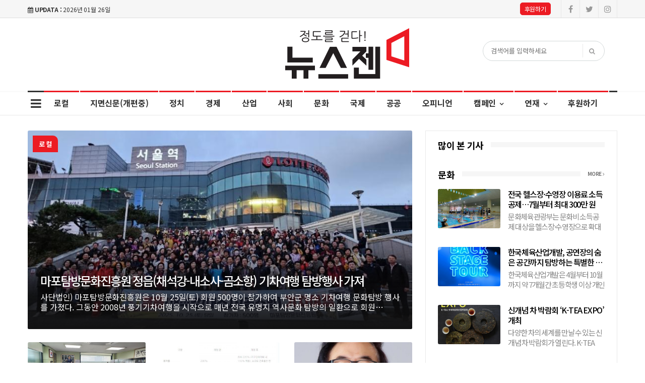

--- FILE ---
content_type: text/html; charset=UTF-8
request_url: https://newszen.co.kr/
body_size: 15402
content:
<!doctype html>
<!--[if IE 7 ]>
<html lang="ko" class="ie7"> <![endif]-->
<!--[if IE 8 ]>
<html lang="ko" class="ie8"> <![endif]-->
<!--[if IE 9 ]>
<html lang="ko" class="ie9"> <![endif]-->
<!--[if (gt IE 9)|!(IE)]><!-->
<html lang="ko">
<head>
	<meta http-equiv="Content-Type" content="text/html;  charset=utf-8">
    <meta http-equiv="X-UA-Compatible" content="IE=edge,chrome=1">
    <meta name="viewport" content="width=device-width, initial-scale=1">
	<meta name="google-site-verification" content="96UO47JyqO2ALPEqhRv_0wGt82Jqj0KNCr0tpQM5mgU"/>
	<meta name="naver-site-verification" content="6368193f5ed12c25208c8f6568b81f46094a7098">

	<!-- 메타태그정보 //-->
	<meta name="title" content="뉴스젠"/>
	<meta name="description" content="뉴스, 정치, 경제, 사회, 전국, 칼럼, 문화, 국제, 오피니언 등 다양한 뉴스제공"/>
	<meta name="classification" content="뉴스"/>
	<meta name="copyright" content="뉴스젠"/>
	<meta name="keywords" content="뉴스, 정치, 경제, 사회, 전국, 칼럼, 오피니언, 캠페인, 뉴스젠">
	<meta name="author" content="뉴스젠">
	<meta property="og:site_name" content="뉴스젠"/>
	<meta property="og:image" content="http://newszen.co.kr/main_site/newszen/Site-SNS.jpg" />
	<meta property="og:type" content="article" />
	<meta property="og:url" content="http://newszen.co.kr/" />
	<meta property="og:title" content="뉴스젠" />
	<meta property="og:description" content="뉴스, 정치, 경제, 사회, 전국, 칼럼, 문화, 국제, 오피니언 등 다양한 뉴스제공" />
	<meta name="twitter:card" content="summary"/>
	<meta name="twitter:title" content="뉴스젠"/>
	<meta name="twitter:description" content="뉴스, 정치, 경제, 사회, 전국, 칼럼, 문화, 국제, 오피니언 등 다양한 뉴스제공"/>
	<meta name="twitter:image" content="http://newszen.co.kr/main_site/newszen/Site-SNS.jpg"/>
	<meta name="twitter:site" content="http://newszen.co.kr/"/>
	<meta property="article:section" content="뉴스">
	<meta property="article:published_time" content="2026-01-26 20:00:00">
	
	
	<link rel="canonical" href="https://newszen.co.kr/">
	<link rel="alternate" type="application/rss+xml" title="RSS 2.0" href="/sitemap_rss.php">

	<title>뉴스젠</title>

    <!-- Bootstrap Core CSS -->
    <link rel="stylesheet" href="/news/css/bootstrap.min.css">

    <!-- Custom Fonts -->
    <link href="https://fonts.googleapis.com/css?family=Roboto:100,300,300i,400,400i,500,700,700i,900" rel="stylesheet">

    <!-- Icon CSS -->
    <link rel="stylesheet" href="https://maxcdn.bootstrapcdn.com/font-awesome/4.7.0/css/font-awesome.min.css">

    <!-- Theme CSS -->
    <link href="/news/css/ts.css" rel="stylesheet" type="text/css" />
    <link href="/news/js/slick/slick.css" rel="stylesheet" type="text/css" />
    <link href="/news/js/lity/lity.min.css" rel="stylesheet" type="text/css" />
    <link href="/news/css/style.css" rel="stylesheet" type="text/css" />

	<!--link href="/news/css/custom.css" rel="stylesheet" type="text/css" /-->
	
    <!-- HTML5 Shim and Respond.js IE8 support of HTML5 elements and media queries -->
    <!-- WARNING: Respond.js doesn't work if you view the page via file:// -->
    <!--[if lt IE 9]>
        <script src="https://oss.maxcdn.com/libs/html5shiv/3.7.0/html5shiv.js"></script>
        <script src="https://oss.maxcdn.com/libs/respond.js/1.4.2/respond.min.js"></script>
    <![endif]-->
	
	<!-- jQuery -->
	<script src="/news/js/jquery.min.js"></script>

	<!-- jQuery  cookie-->
	<script src="/include/lib/jquery.cookie.js"></script>


	<!-- Favicon -->
<link rel="icon" type="image/png" href="/main_site/newszen/favicon.ico" sizes="16x16">


<link href="/main_site/newszen/css/custom.css?t=1769426726" rel="stylesheet" type="text/css" />


<!-- 구글 애널리틱스 -->


<!-- // 기사본문 부분 복사하기 저작권 표시 -->
<script type="text/javascript">
	$(document).ready(function(e) {	
		$('#news-article').on('copy', function(e){			
			var sel = window.getSelection();
			var copyFooter = "<br/><br/>출처 : 뉴스젠 - http://newszen.co.kr<br/>";
			var copyHolder = $('<div>', {html: sel+copyFooter, id:'copy_text', style: {position: 'absolute', left: '-99999px'}});
			$('body').append(copyHolder);
			var str = $('#copy_text').html();
			$('#copy_text').html(str.replace(/(\r\n|\n|\r)/gm, "<br />"));
			sel.selectAllChildren( copyHolder[0] );
			window.setTimeout(function() {
				copyHolder.remove();
			},0);
		});
	});
</script>

<script>
	$(document).on('contextmenu', function() {
		$('#exampleModal').modal('show');
		return false;
	});
</script>

</head>
<body><!-- wide black left -->
<div class="wrapper">
	<!-- SIDE MENU -->
	<aside id="sidebar-wrapper" class="hidden-xs border-r-1">
		<div class="scrollbar scrollbar-info">
			<div class="force-overflow">
		
				<ul class="nav navbar-nav p-t-0 p-b-30">
					<li class="sidebar-tit t-a-c p-tb-20">전체보기
						<span class="offset-trigger hidden-xs active">
						<i class="fa fa-remove"></i>
					</span>
					</li>
					
												<li><a href="/news/list.php?cIdx=11">로컬 </a></li>
													<li><a href="/news/list.php?cIdx=19">지면신문(개편중) </a></li>
													<li><a href="/news/list.php?cIdx=10">정치 </a></li>
													<li><a href="/news/list.php?cIdx=1">경제 </a></li>
													<li><a href="/news/list.php?cIdx=57">산업 </a></li>
													<li><a href="/news/list.php?cIdx=42">사회 </a></li>
													<li><a href="/news/list.php?cIdx=2">문화 </a></li>
													<li><a href="/news/list.php?cIdx=56">국제 </a></li>
													<li><a href="/news/list.php?cIdx=24">공공 </a></li>
													<li><a href="/news/list.php?cIdx=55">오피니언 </a></li>
												<li class="dropdown">
							<a href="/news/list.php?cIdx=43" class="dropdown-toggle" data-toggle="dropdown" role="button" aria-haspopup="true" aria-expanded="false">캠페인 <span class="fa fa-angle-down"></span></a>
							<ul class="sub-menu">
								 											<li><a href="/news/list.php?cIdx=52">(사)태극기무궁화사랑회</a></li>
																					<li><a href="/news/list.php?cIdx=74">뉴스젠 에티켓 캠페인</a></li>
																	</ul>
						</li>
												<li class="dropdown">
							<a href="문화소개" class="dropdown-toggle" data-toggle="dropdown" role="button" aria-haspopup="true" aria-expanded="false">연재 <span class="fa fa-angle-down"></span></a>
							<ul class="sub-menu">
								 											<li><a href="/news/list.php?cIdx=51">다시 쓰는 신 삼국지</a></li>
																					<li><a href="/news/list.php?cIdx=54">최초의 한국인</a></li>
																					<li><a href="/news/list.php?cIdx=61">관계의 숨틔움</a></li>
																					<li><a href="https://newszen.co.kr/news/list.php?cIdx=73">호접몽의 버킷리스트</a></li>
																	</ul>
						</li>
													<li><a href="https://www.ihappynanum.com/Nanum/B/I26CIH8G3Y">후원하기 </a></li>
										</ul>
			</div>
		</div>
	</aside>
	<!-- // SIDE MENU -->
<script>
$(document).ready(function(){
	$(".dropdown > a").click(function(){
		location.href=$(this).attr("href");
	});
});
</script>
	<!-- HEADER / MENU -->
	<header class="header1 background-red header-menu-style5">
		<div class="topbar topbar-white topbar-white-w-search">
			<div class="container">
				<div class="row">
					<div class="col-md-7">
						<span id="date_time" class="margin-right-10"><i class="fa fa-calendar"></i> <strong>UPDATA :</strong> 2026년 01월 26일</span>
						<!--전국 <span id="weather" style="background-size:34px;background-position-x:-6px"><span id="w_temp"></span>&deg;</span>-->
					</div>
					<div class="col-md-5">
						<div class="pull-right account-options">
							<div class="header-social pull-right">
								<a href="#"><i class="fa fa-facebook"></i></a>
								<a href="#"><i class="fa fa-twitter"></i></a>
								<a href="#"><i class="fa fa-instagram"></i></a>
								<!--a href="#"><i class="fa fa-rss"></i></a-->
							</div>
							<!--a href="#" class="login">로그인</a-->
						</div>

						<div class="pc-mode pull-right p-t-5">
							<div class="support-top-box"><a href="https://www.ihappynanum.com/Nanum/B/I26CIH8G3Y" target="_blank">후원하기</a></div>
						</div>
					</div>
				</div>
			</div>
		</div>
		<div class="clearfix"></div>
		<div class="navbar-header padding-vertical-10 p-tb-20">
			<div class="container">
				<button type="button" class="tablit-mode offset-trigger hidden-xs all-but pull-left">
					<i class="fa fa-bars fa-fw"></i>
				</button>
				<div class="mob-mode2">
					<div class="search-trigger search-trigger1 mobile-mode">
						<div class="support-box"><a href="https://www.ihappynanum.com/Nanum/B/I26CIH8G3Y" target="_blank">후원하기</a></div>
						<div class="mo-ser">
							<i class="fa fa-search"></i>
							<div class="search-wrap1">
								<form name='searchFrm' method="get" action='/news/list.php'>
									<input type="text" name="searchText" placeholder="검색어를 입력하세요">
									<button type="submit"><span class="fa fa-search"></span></button>
								</form>
							</div>
						</div>
					</div>

					<!--div class="search-trigger search-trigger1 mobile-mode">
						<i class="fa fa-search"></i>
						<div class="search-wrap1">
							<form name='searchFrm' method="get" action='/news/list.php'>
								<input type="text" name="searchText" placeholder="검색어를 입력하세요">
								<button type="submit"><span class="fa fa-search"></span></button>
							</form>
						</div>
					</div-->
				</div>

				<div class="col-md-4 p-0 t-a-l">
					<!-- ads 로고 긴배너 -->
					<div id="A02" class="logo-left ads">
						

					</div>
					<!-- ads //로고 긴배너 - A02 -->
				</div>
				
				<div class="col-md-5 mob-logo t-a-c">
					<a href="/" class="navbar-brand"><img src="/main_site/newszen/images/logo.png" class="img-responsive" alt=""/></a>
				</div>

				<div class="col-md-3 search pc-mode logo-search">
					<form name='searchFrm' method="get" class="search-form" action='/news/list.php'>
						<input type="text" name="searchText" placeholder="검색어를 입력하세요">
						<button type="submit"><span class="fa fa-search"></span></button>
					</form>
				</div>
				<!--div class="col-md-3">
					<!-- ads 로고 긴배너 - A03 >
					<div id="A03" class="ads">
						

					</div>
					<!-- ads //로고 긴배너 - A03 >
				</div -->
			</div>
		</div>
		<div class="clearfix"></div>
		
		<div class="header-dark header-red header-org po-re">
			<div class="container">
				<nav id="navbar" class="navbar-collapse collapse pull-left">
					<ul class="nav navbar-nav">
						<button type="button" class="offset-trigger hidden-xs all-but pull-left pc-mode">
							<i class="fa fa-bars fa-fw"></i>
						</button>
														<li><a href="/news/list.php?cIdx=11">로컬</a></li>
																<li><a href="/news/list.php?cIdx=19">지면신문(개편중)</a></li>
																<li><a href="/news/list.php?cIdx=10">정치</a></li>
																<li><a href="/news/list.php?cIdx=1">경제</a></li>
																<li><a href="/news/list.php?cIdx=57">산업</a></li>
																<li><a href="/news/list.php?cIdx=42">사회</a></li>
																<li><a href="/news/list.php?cIdx=2">문화</a></li>
																<li><a href="/news/list.php?cIdx=56">국제</a></li>
																<li><a href="/news/list.php?cIdx=24">공공</a></li>
																<li><a href="/news/list.php?cIdx=55">오피니언</a></li>
																<li class="dropdown">
									<a href="/news/list.php?cIdx=43" class="dropdown-toggle" data-toggle="dropdown" role="button" aria-haspopup="true" aria-expanded="false">캠페인 <span class="fa fa-angle-down"></span></a>
									<ul class="dropdown-menu">
										 													<li><a href="/news/list.php?cIdx=52">(사)태극기무궁화사랑회</a></li>
																										<li><a href="/news/list.php?cIdx=74">뉴스젠 에티켓 캠페인</a></li>
																							
									</ul>
								</li>
																<li class="dropdown">
									<a href="문화소개" class="dropdown-toggle" data-toggle="dropdown" role="button" aria-haspopup="true" aria-expanded="false">연재 <span class="fa fa-angle-down"></span></a>
									<ul class="dropdown-menu">
										 													<li><a href="/news/list.php?cIdx=51">다시 쓰는 신 삼국지</a></li>
																										<li><a href="/news/list.php?cIdx=54">최초의 한국인</a></li>
																										<li><a href="/news/list.php?cIdx=61">관계의 숨틔움</a></li>
																										<li><a href="https://newszen.co.kr/news/list.php?cIdx=73">호접몽의 버킷리스트</a></li>
																							
									</ul>
								</li>
																<li><a href="https://www.ihappynanum.com/Nanum/B/I26CIH8G3Y">후원하기</a></li>
														<!--li class="menu-top-line"><a href=""></a></li-->
					</ul>
					<!--p style="float:left;" class="menu-top-line"></p-->
				</nav>
				<div class="search-trigger search-trigger1 pc-mode po-ab menu-bar-sarch">
					<i class="fa fa-search"></i>
					<div class="search-wrap1">
						<form name='searchFrm' method="get" action='/news/list.php'>
							<input type="text" name="searchText" placeholder="검색어를 입력하세요">
							<button type="submit"><span class="fa fa-search"></span></button>
						</form>
					</div>
				</div>
			</div>
		</div>
	</header>
	<!-- // HEADER / MENU -->

<!-- 뉴스젠소개 팝업 
<script language="JavaScript">
    function setCookie( name, value, expiredays ) {
        var todayDate = new Date();
        todayDate.setDate( todayDate.getDate() + expiredays ); 
        document.cookie = name + "=" + escape( value ) + "; path=/; expires=" + todayDate.toGMTString() + ";"
    }
    function closePop() {
        if ( document.pop_form.chkbox.checked ){
            setCookie( "maindiv", "done" , 1 );
        }
        document.all['multi_popup'].style.display = "none";
    }
</script>

<div id="multi_popup">
    <div class="conta">
        <div class="pop-bor">
			<h3>뉴스젠 소개</h3><br>
<p>뉴스젠은 정도를 걷는 언론이 되겠습니다.  사회적 책임을 성실히 수행하고 그 책무를 다하는 것이 언론이 할 일이라고 생각하고 나아가겠습니다. <br><br>

사람과 사회의 보편적 가치를 추구하고, 행복한 미래를 함께 만들어가기 위해 노력하겠습니다.<br><br>

인터넷에는 이미 수 많은 정보가 넘쳐 나고 있습니다. 그러나 정작 독자에게 도움이 되는 가치 있는 정보는 부족합니다.  정보에 담긴 가치를 통찰력있는 분석을 통해 독자의 이해를 돕겠습니다.<br><br>
 
뉴스젠은 단순보도를 지양하며, 차별화된 콘텐츠와 새로운 시도를 지향합니다. 독자와 취재원의 요구에 부응하도록 노력할 것입니다.<br><br>

현실에 안주하지 않고 새로운 뉴스와 정보가 담긴 콘텐츠 개발을 위하여 매진하고 스스로 채찍질하겠습니다.<br><br>

정도를 벗어나지 않는 참 언론의 모습을 지켜나갈 것을 약속드립니다.<br><br>

뉴스젠은 독자와 늘 같이 호흡하고 고민하는 친구가 될 것을 약속드립니다.<br><br>

독자의 알 권리를 충족시켜 드리고 언제든 독자와 함께 호흡할 수 있는 미디어가 되겠습니다. 독자가 언제든 이웃처럼 친숙하게 느끼고 다가갈 수 있도록 노력하겠습니다.<br><br>

뉴스젠은 여러분들의 관심과 사랑으로 성장합니다. 앞으로 다양한 방법으로 독자와 소통의 창을 넓혀 나가겠습니다.<br><br>

여러분의 참여를 적극 환영합니다.<br><br>
</p>
		</div>
    </div>
 
    <div class="close">
        <form name="pop_form">
            <div id="check"><input type="checkbox" name="chkbox" value="checkbox" style="margin-right:5px;">오늘 하루동안 보지 않기</div>
            <div id="close" style="margin:auto;">
				<a href="javascript:closePop();">×</a>
			</div>
        </form>
    </div>
</div>

<script language="Javascript">
    cookiedata = document.cookie;   
    if ( cookiedata.indexOf("maindiv=done") < 0 ){     
        document.all['multi_popup'].style.display = "block";
    }
    else {
        document.all['multi_popup'].style.display = "none";
    }
</script>
<!-- 뉴스젠소개 팝업 -->



<!-- 창간인사 팝업 
<script language="JavaScript">
    function setCookie( name, value, expiredays ) {
        var todayDate = new Date();
        todayDate.setDate( todayDate.getDate() + expiredays ); 
        document.cookie = name + "=" + escape( value ) + "; path=/; expires=" + todayDate.toGMTString() + ";"
    }
    function closePop1() {
        if ( document.pop_form.chkbox.checked ){
            setCookie( "maindiv1", "done" , 1 );
        }
        document.all['multi_popup1'].style.display = "none";
    }
</script>

<div id="multi_popup1">
    <div class="conta">
        <div class="pop-bor">
			<h3>&lt;창간 인사&gt; 뉴스젠 출사표</h3><br>
<p>안녕하십니까, 뉴스젠 발행인 겸 회장 이경주입니다. <br><br>

대한민국 지방자치가 새로운 출발을 한지 26년이 흘렀습니다. 뉴스젠은 대한민국 지자체 권력을 감시하고 지자체 구성원의 권익을 대변하는 명실산부한 지자체 전문 정론지로서 첫 발걸음을 띄었습니다.<br><br>

지방자치제는 국가의 주인은 국민이고 국가와 그 권력은 국민으로 부터 나온다는 민주주의의 가장 근본적인 원리로부터 나온 제도입니다. 그러나 우리사회는 지방자치제의 본질이 훼손된 지 이미 오래됐다는 것에 동의 안 할 국민은 찾아보기가 힘들 정도로 변질됐습니다.<br><br>

우리 사회는 동서, 좌우, 빈부로 양분되었습니다. 작금에는 세대 갈등까지 더해 혼란이 고조되고 있습니다. 구성원 모두의 공감 가치인 공정과 정의조차 진영 논리에 매몰되어 시와 비를 가리기 어려운 지경입니다. <br><br>

사회적 공기인 언론은 어떻습니까. 언론이 국익과 공익, 자유와 민주, 인권과 공동선을 추구하는 본연의 역할을 제대로 하고 있습니까. 객관적 사실마저 취사 선택해 진실을 왜곡하고 국민통합은 커녕 분노와 분열, 다툼을 부추기는 실정입니다.<br><br>

본지는 일체의 권력, 이념, 진영으로부터 자유롭습니다. 실사구시의 정신으로 오직 사실을 확인하고 진실을 보도하겠습니다. 정치, 행정, 경제 등 모든 권력의 갑질로부터 시민의 이익과 권리를 지키는 사나운 파수꾼이 되겠습니다.<br><br>

본지는 정파와 진영과 결탁해 우리 사회의 공동선을 해치는 일체의 불의와 싸우겠습니다. 좌고우면하지 않는 진정한 정론 직필로 공정과 정의를 바로 세우는 데 언론의 역할을 다하겠습니다. 권력이 주인이 되고, 시민이 하인이 되는 작태를 결코 좌시하지 않겠습니다. <br><br>

본지는 거대 권력 감시와 함께 마포구민을 대변하는 ‘마포뉴스젠’이라는 지역 언론으로부터 시작합니다. 마포구민의 권익과 행복, 지방자치 건전정착, 지역문화 창달이 본시입니다. 추후, 17개의 광역자치단체(특별시·광역시·도·특별자치시·특별자치도)와 226개의 기초자치단체(시·군·구)등 대한민국 전역으로 진출할 예정입니다.<br><br>

구민의 작은 목소리도 크게 듣고 보도에 반영함으로써 지방행정과 지역경제, 문화예술에 구민의 뜻이 어리게 하는 매체가 되겠습니다. 마포구민을 위한 실사구시, 정론직필 약속으로 창간인사를 갈음합니다.<br><br>

감사합니다.
<br><br>
</p>
		</div>
    </div>
 
    <div class="close1">
        <form name="pop_form1">
            <div id="check1"><input type="checkbox" name="chkbox1" value="checkbox1" style="margin-right:5px;">오늘 하루동안 보지 않기</div>
            <div id="close1" style="margin:auto;">
				<a href="javascript:closePop1();">×</a>
			</div>
        </form>
    </div>
</div>

<script language="Javascript">
    cookiedata = document.cookie;   
    if ( cookiedata.indexOf("maindiv1=done") < 0 ){     
        document.all['multi_popup1'].style.display = "block";
    }
    else {
        document.all['multi_popup1'].style.display = "none";
    }
</script>
<!-- 창간인사 팝업 -->


	<div class="container margin-top-30">
		<!-- side banner right -->
		<div class="side-banner-r">
			<div id="banner-right">
				<div id="B02" class="ads m-b-30 banner_contents">
					

				</div>
			</div>
		</div>

		<!-- side banner left -->
		<div class="side-banner-l">
			<div id="banner-left">
				<div id="B01" class="ads m-b-30 banner_contents">
					

				</div>
			</div>
		</div>
		<!-- //side banner -->

		<div class="row">
			<div class="col-md-8 padding-bottom-30 col-sm-8 allview">
				<div class="m-b-25 single-item-type">
					<!-- a2 -->
<div class="post-carousel-wrap">
	<div class="post-carousel">

				<div class="layout_1--item" style="display:">
			<a href="/news/view.php?bIdx=26196">
				<span class="badge text-uppercase badge-overlay badge-color">로컬</span>
				<div class="overlay"></div>
				<img src="/thumb_image/newszen/3_26196/775_400_20251105_MC40NjY5MzkwMCAxNzYyMzM5ODA5.jpeg" class="img-responsive" alt=""/>
				<div class="layout-detail padding-25 layout-bg">
										<div class="post-content">
						<h4 class="t-dc">㈜언니에반하다, 따뜻한 겨울나기 응원을 위한 마스크, 핫팩 후원</h4>
						<p class="line-clamp line-clamp-2">지난 10월 21일(화) ㈜언니에반하다(대표 이송이)는 마포복지재단(이사장 이홍주)에 마포구 저소득 주민을 위한 후원품(마스크, 핫팩)을 전달했다. ㈜언니에반하다는 2022년부터 마포구 저소득 주민들을 위해 자사 제품인 핸드워시, 온열안대, 핫팩, K...</p>
					</div>
				</div>
			</a>
		</div>
				<div class="layout_1--item" style="display:none">
			<a href="/news/view.php?bIdx=26195">
				<span class="badge text-uppercase badge-overlay badge-color">로컬</span>
				<div class="overlay"></div>
				<img src="/thumb_image/newszen/3_26195/775_400_20251103_MC42NTE5OTIwMCAxNzYyMTMxMTE3.jpeg" class="img-responsive" alt=""/>
				<div class="layout-detail padding-25 layout-bg">
										<div class="post-content">
						<h4 class="t-dc">김기덕 시의원,‘DMC상암쇼핑몰’ 서울시 DMC 자문위원회 심의 통과 환</h4>
						<p class="line-clamp line-clamp-2">서울특별시의회 김기덕 의원(마포4, 더불어민주당)은 주민과 약속한 공약의 하나인 ‘상암DMC복합쇼핑몰 사업' 추진과 관련하여, 2013년 이후 12년간 표류되었던 사업이 다시 재개되어, 10월 29일 서울시 DMC 자문위원회 심의를 통과함에 따라, 2...</p>
					</div>
				</div>
			</a>
		</div>
				<div class="layout_1--item" style="display:none">
			<a href="/news/view.php?bIdx=26194">
				<span class="badge text-uppercase badge-overlay badge-color">로컬</span>
				<div class="overlay"></div>
				<img src="/thumb_image/newszen/3_26194/775_400_20251103_MC41MDk1MDUwMCAxNzYyMTMwOTI0.jpeg" class="img-responsive" alt=""/>
				<div class="layout-detail padding-25 layout-bg">
										<div class="post-content">
						<h4 class="t-dc">마포탐방문화진흥원  정읍(채석강-내소사-곰소항) 기차여행 탐방행사 가져</h4>
						<p class="line-clamp line-clamp-2">사단법인) 마포탐방문화진흥원은 10월 25일(토) 회원 500명이 참가하여 부안군 명소 기차여행 문화탐방 행사를 가졌다. 그동안 2008년 풍기기차여행을 시작으로 매년 전국 유명지 역사문화 탐방의 일환으로 회원 400~500명 참가하여 가을정취와 함께...</p>
					</div>
				</div>
			</a>
		</div>
			</div>
	<div class="post-nav">
		<a class="prev"><i class="fa fa-angle-left"></i></a>
		<a class="next"><i class="fa fa-angle-right"></i></a>
	</div>
</div>				</div>				

				<div class="row-15 m-b-15 no-col mo-dsp-n">
						<div class="skin-m col-md-4 col-sm-4 col-xs-6">
				<div class="layout_2--item">
			<a href="/news/view.php?bIdx=26193">
			<div class="thumb">
								<img src="/thumb_image/newszen/3_26193/700_440_20250721_MC40NTQ4OTUwMCAxNzUzMDYwNjcz.jpeg" class="img-responsive" alt="">
			</div>
			<h4 class="t-dc m-t-10 f-s-18 line-clamp line-clamp-2">김기덕 시의원,“대장홍대선 역위치” 레드로드→홍대입구역사거리로 변경 설치하라!</h4>
			</a>
		</div>
			</div>

	<div class="skin-m col-md-4 col-sm-4 col-xs-6">
				<div class="layout_2--item">
			<a href="/news/view.php?bIdx=26191">
			<div class="thumb">
								<img src="/thumb_image/newszen/3_26191/700_440_20250708_MC42OTQ5MDQwMCAxNzUxOTQzOTU4.jpeg" class="img-responsive" alt="">
			</div>
			<h4 class="t-dc m-t-10 f-s-18 line-clamp line-clamp-2">서울시, 2025년 5월 서울시 도시계획조례 개정안 공포</h4>
			</a>
		</div>
			</div>

	<div class="skin-m col-md-4 col-sm-4 col-xs-6">
				<div class="layout_2--item">
			<a href="/news/view.php?bIdx=26190">
			<div class="thumb">
								<img src="/thumb_image/newszen/3_26190/700_440_20250707_MC42OTAxNzIwMCAxNzUxODQ5NzI5.jpeg" class="img-responsive" alt="">
			</div>
			<h4 class="t-dc m-t-10 f-s-18 line-clamp line-clamp-2">김기덕 시의원, “불안 대신 안전을” 학교 화재 예방 조례 제정</h4>
			</a>
		</div>
			</div>

				</div>
				<div class="row-15 m-b-15 no-col pc-dsp-n ov-hi">
						<div class="skin-m col-md-4 col-sm-4 col-xs-6">
				<div class="layout_2--item">
			<a href="/news/view.php?bIdx=26193">
			<div class="thumb">
								<img src="/thumb_image/newszen/3_26193/700_440_20250721_MC40NTQ4OTUwMCAxNzUzMDYwNjcz.jpeg" class="img-responsive" alt="">
			</div>
			<h4 class="t-dc m-t-10 f-s-18 line-clamp line-clamp-2">김기덕 시의원,“대장홍대선 역위치” 레드로드→홍대입구역사거리로 변경 설치하라!</h4>
			</a>
		</div>
			</div>

	<div class="skin-m col-md-4 col-sm-4 col-xs-6">
				<div class="layout_2--item">
			<a href="/news/view.php?bIdx=26191">
			<div class="thumb">
								<img src="/thumb_image/newszen/3_26191/700_440_20250708_MC42OTQ5MDQwMCAxNzUxOTQzOTU4.jpeg" class="img-responsive" alt="">
			</div>
			<h4 class="t-dc m-t-10 f-s-18 line-clamp line-clamp-2">서울시, 2025년 5월 서울시 도시계획조례 개정안 공포</h4>
			</a>
		</div>
			</div>

	<div class="skin-m col-md-4 col-sm-4 col-xs-6">
				<div class="layout_2--item">
			<a href="/news/view.php?bIdx=26190">
			<div class="thumb">
								<img src="/thumb_image/newszen/3_26190/700_440_20250707_MC42OTAxNzIwMCAxNzUxODQ5NzI5.jpeg" class="img-responsive" alt="">
			</div>
			<h4 class="t-dc m-t-10 f-s-18 line-clamp line-clamp-2">김기덕 시의원, “불안 대신 안전을” 학교 화재 예방 조례 제정</h4>
			</a>
		</div>
			</div>

	<div class="skin-m col-md-4 col-sm-4 col-xs-6">
				<div class="layout_2--item">
			<a href="/news/view.php?bIdx=26189">
			<div class="thumb">
								<img src="/thumb_image/newszen/3_26189/700_440_20250702_MC44MjY4ODcwMCAxNzUxNDM0OTg4.jpeg" class="img-responsive" alt="">
			</div>
			<h4 class="t-dc m-t-10 f-s-18 line-clamp line-clamp-2">경기진작·민생안정 새정부 추경안</h4>
			</a>
		</div>
			</div>

				</div>

				<div class="row p-lt-25 m-b-15">
					<h3 class="heading-1 m-l-25 m-r-25"><span>로컬뉴스</span> <a href="/news/list.php?cIdx=11">more <i class="fa fa-angle-right"></i></a></h3>
					<div class="col-md-6 col-sm-6 margin-bottom-30  no-right">
							
	<div class="layout_3--item">
				<a href="/news/view.php?bIdx=26185">
		<div class="layout_2--item m-b-5">
			<div class="thumb">
								<img src="/thumb_image/newszen/3_26185/700_440_20250407_MC4yNDYyOTgwMCAxNzQzOTkxNDI4.jpeg" class="img-responsive" alt="">
			</div>
			<h4 class="t-dc m-t-10 title-s-18 line-clamp line-clamp-2">인천시, 제80회 식목일 맞아 나무 심기 행사 개최</h4>
			<p class="m-t-10 m-l-10 line-clamp line-clamp-2">인천광역시는 제80회 식목일을 맞아 4월 4일 서구와 공동으로 검단17호 공원에서 ‘제80회 식목일 나무 심기 행사’를 개최했다고 밝혔다.이번 ...</p>
		</div>
		</a>
			</div>
					</div>
					<div class="col-md-6 col-sm-6 margin-bottom-30 m-b-15 p-dsp-no p-lr-0 mo-m--25">
						
	<div class="c_list3 layout_3--item row m-b-20">
				<a href="/news/view.php?bIdx=26184">
		<div class="col-md-4 col-sm-5 list-fl-l padding-right-10">
			<div class="thumb">
								<img src="/thumb_image/newszen/3_26184/700_440_20250407_MC43OTEzNjkwMCAxNzQzOTkxNDI3.jpeg" class="img-responsive" alt="">
			</div>
		</div>
		<div class="col-md-8 col-sm-7 list-fl-r padding-left-5">
			<h4 class="t-dc title-s-18 line-clamp line-clamp-2">수원시, 광교산에서 지구살리기 플로깅 캠페인 추진</h4>
		</div>
		</a>
			</div>

	<div class="c_list3 layout_3--item row m-b-20">
				<a href="/news/view.php?bIdx=26178">
		<div class="col-md-4 col-sm-5 list-fl-l padding-right-10">
			<div class="thumb">
								<img src="/thumb_image/newszen/3_26178/700_440_20250407_MC4wNDk0OTQwMCAxNzQzOTkxMTU1.jpeg" class="img-responsive" alt="">
			</div>
		</div>
		<div class="col-md-8 col-sm-7 list-fl-r padding-left-5">
			<h4 class="t-dc title-s-18 line-clamp line-clamp-2">울진국유림관리소 식목일 기념 나무심기 행사 추진</h4>
		</div>
		</a>
			</div>

	<div class="c_list3 layout_3--item row m-b-20">
				<a href="/news/view.php?bIdx=26179">
		<div class="col-md-4 col-sm-5 list-fl-l padding-right-10">
			<div class="thumb">
								<img src="/thumb_image/newszen/3_26179/700_440_20250407_MC40MTkyODcwMCAxNzQzOTkxMTU1.jpeg" class="img-responsive" alt="">
			</div>
		</div>
		<div class="col-md-8 col-sm-7 list-fl-r padding-left-5">
			<h4 class="t-dc title-s-18 line-clamp line-clamp-2">서부지방산림청, 시민들과 함께하는 나무나누어주기 행사 실시</h4>
		</div>
		</a>
			</div>

	<div class="c_list3 layout_3--item row m-b-20">
				<a href="/news/view.php?bIdx=26177">
		<div class="col-md-4 col-sm-5 list-fl-l padding-right-10">
			<div class="thumb">
								<img src="/thumb_image/newszen/3_26177/700_440_20250407_MC42MDM0MjcwMCAxNzQzOTkxMTU0.jpeg" class="img-responsive" alt="">
			</div>
		</div>
		<div class="col-md-8 col-sm-7 list-fl-r padding-left-5">
			<h4 class="t-dc title-s-18 line-clamp line-clamp-2">화성시문화관광재단, 가정의 달을 맞이해 현대미술 작가 11인의 ‘마법의 순간, 자라나는 상상’ 전시 개최</h4>
		</div>
		</a>
			</div>

					</div>
				</div>

				<div class="row">
					<div class="col-md-8 col-sm-6 margin-bottom-30 bor-right">
						<h3 class="heading-1"><span>경제</span> <a href="/news/list.php?cIdx=1">more <i class="fa fa-angle-right"></i></a></h3>
							
	<div class="i2 layout_3--item row m-b-20">
				<a href="/news/view.php?bIdx=26167">
		<div class="col-md-4 col-sm-5 list-fl-l padding-right-10">
			<div class="thumb">
								<img src="/thumb_image/newszen/3_26167/700_440_20250407_MC40MzUxNzcwMCAxNzQzOTkwNjA1.jpeg" class="img-responsive" alt="">
			</div>
		</div>
		<div class="col-md-8 col-sm-7 list-fl-r padding-left-5">
			<h4 class="t-dc title-s-18 line-clamp line-clamp-2">에쓰-오일토탈에너지스윤활유, 대한배드민턴협회 공식 후원 연장</h4>
			<p class="m-t-5 p-ts-14-2 line-clamp">에쓰-오일토탈에너지스윤활유(이하 STLC)가 대한배드민턴협회와의 공식 후원 계약을 연장하며, 2027년 3월까지 국가대표팀 및 국제 대회를 지원한다.STLC는 지난 3월 28일 강원도 원주 오크밸리에서 열린 대리점 컨퍼런스 행사에서 대한배드민턴협회와 공식 후원 연장 계약을 체결했다. 이날 체결식에는 대한배드민턴협회 김동문 회장과 STLC 패트리스 드베미 대표가 참석해 협약서에 서명하며 파트너십 지속에 대한 의지를 밝혔다.후원 기간 동안 STLC의 프리미엄 엔진오일 브랜드 ‘쿼츠(Quartz)’의 로고는 국가대표팀 유니폼 및 국제 대회 경기장 광고 보드, 공식 제작물 등에 노출될 예정이다. 또한 국내 배드민턴 대회에서 경...</p>
		</div>
		</a>
			</div>
	
	<div class="i2 layout_3--item row m-b-20">
				<a href="/news/view.php?bIdx=26165">
		<div class="col-md-4 col-sm-5 list-fl-l padding-right-10">
			<div class="thumb">
								<img src="/thumb_image/newszen/3_26165/700_440_20250407_MC4wODA0NjUwMCAxNzQzOTkwNjAz.jpeg" class="img-responsive" alt="">
			</div>
		</div>
		<div class="col-md-8 col-sm-7 list-fl-r padding-left-5">
			<h4 class="t-dc title-s-18 line-clamp line-clamp-2">LPG 트럭 최강 주행왕은 누구… 대한LPG협회, 신형 LPG 트럭 10만대 돌파 기념 경품 이벤트 진행</h4>
			<p class="m-t-5 p-ts-14-2 line-clamp">대한LPG협회가 신형 LPG 트럭의 국내 판매 대수 10만대 돌파를 기념해 LPG 트럭 운전자를 위한 경품 이벤트를 개최한다.이번 이벤트는 오는 25일까지 네이버 카페 ‘영업용 화물차 운전자의 모임(영운모)’에서 진행된다. 누적 주행거리가 1만km 이상인 현대차 포터2, 기아 봉고3 LPG 트럭 운전자라면 누구나 참여할 수 있다. 참가자는 운행하는 LPG 트럭의 주행 경험과 연비 및 유지비 등에 대한 후기를 온라인 커뮤니티에 작성한 뒤 차량의 계기판에 표시된 누적 주행거리 화면을 촬영해 이벤트 게시글을 통해 제출하면 된다.선착순 50명에게 5만원 상당의 LPG 충전 상품권이 지급되고, 가장 긴 주행거리를 기록한 상위 3...</p>
		</div>
		</a>
			</div>
	
	<div class="i2 layout_3--item row m-b-20">
				<a href="/news/view.php?bIdx=26166">
		<div class="col-md-4 col-sm-5 list-fl-l padding-right-10">
			<div class="thumb">
								<img src="/thumb_image/newszen/3_26166/700_440_20250407_MC4zMjQ1NjkwMCAxNzQzOTkwNjAz.jpeg" class="img-responsive" alt="">
			</div>
		</div>
		<div class="col-md-8 col-sm-7 list-fl-r padding-left-5">
			<h4 class="t-dc title-s-18 line-clamp line-clamp-2">이브자리, 동대문구 탄소중립 실현 위해 나무심기 행사 동참</h4>
			<p class="m-t-5 p-ts-14-2 line-clamp">토털슬립케어 브랜드 이브자리가 지난 4일 서울 동대문구민회관 정원에서 열린 동대문구 제80회 식목행사에 함께했다.이브자리는 국내 산림탄소상쇄 1호 기업이자 49년간 동대문구와 성장한 향토기업으로서, 동대문구의 2050 탄소중립도시 목표 실현을 향한 노력에 기여하고자 행사에 동참했다. 동대문구 주최로 열린 이번 행사에는 최인권 이브자리 감사를 비롯한 이브자리 임직원과 동대문구청 공무원 등 양측 관계자 40명이 참여했다.지난 4일 참가자들은 동대문구민회관 정원에 꽃과 나무를 식재하며 도심 속 쉼을 위한 공간을 새롭게 조성했다. 이날 이브자리의 수목 기증식도 열렸다. 이 행사를 위해 이브자리는 수목 기증을 결정하고, 경기 양...</p>
		</div>
		</a>
			</div>
	
	<div class="i2 layout_3--item row m-b-20">
				<a href="/news/view.php?bIdx=26164">
		<div class="col-md-4 col-sm-5 list-fl-l padding-right-10">
			<div class="thumb">
								<img src="/thumb_image/newszen/3_26164/700_440_20250407_MC41MjYxNDAwMCAxNzQzOTkwNjAy.jpeg" class="img-responsive" alt="">
			</div>
		</div>
		<div class="col-md-8 col-sm-7 list-fl-r padding-left-5">
			<h4 class="t-dc title-s-18 line-clamp line-clamp-2">LG에너지솔루션, 2025년 1분기 잠정실적 발표</h4>
			<p class="m-t-5 p-ts-14-2 line-clamp">LG에너지솔루션이 2025년 1분기 잠정 실적을 발표했다.매출 6조2650억원, 영업이익 3747억원이다. 전년 동기 대비 매출은 2.2%, 영업이익은 138.2% 증가했다. 전기 대비 매출은 2.9% 감소, 영업이익은 흑자 전환했다.미국 IRA (Inflation Reduction Act) 첨단 제조 생산 세액공제(Advanced Manufacturing Production Credit) 제도(45X)에 따른 Tax Credit은 4577억 원으로 동 금액을 제외한 영업이익은 △830억원이다.잠정 실적은 한국채택 국제회계기준(IFRS)에 의거해 추정한 결과이며 투자자들의 편의를 위해 제공되는 것이다....</p>
		</div>
		</a>
			</div>
	
	<div class="i2 layout_3--item row m-b-20">
				<a href="/news/view.php?bIdx=26163">
		<div class="col-md-4 col-sm-5 list-fl-l padding-right-10">
			<div class="thumb">
								<img src="/thumb_image/newszen/3_26163/700_440_20250407_MC45Mzg3NjgwMCAxNzQzOTkwNjAx.jpeg" class="img-responsive" alt="">
			</div>
		</div>
		<div class="col-md-8 col-sm-7 list-fl-r padding-left-5">
			<h4 class="t-dc title-s-18 line-clamp line-clamp-2">LG CNS, 1300억 미래에셋생명 차세대 시스템 구축… AI·클라우드 혁신 가속화</h4>
			<p class="m-t-5 p-ts-14-2 line-clamp">AX 전문기업 LG CNS가 미래에셋생명보험(이하 미래에셋생명) AX(AI 전환, AI Transformation)에 나선다.양사는 최근 서울 여의도 미래에셋생명 본사에서 LG CNS CEO 현신균 사장과 미래에셋생명 CEO 김재식 부회장 등 주요 경영진이 참석해 ‘차세대 시스템 구축을 위한 업무협약(MOU)’을 체결했다. 사업 규모는 약 1300억원으로 향후 약 2년에 걸쳐 진행된다.LG CNS는 △생성형 AI 플랫폼 구축 △멀티 하이브리드 클라우드 환경 구현 △보험상품개발, 보험계약, 입출금 등 주요 업무, 회계, 영업관리 등 업무 시스템 전반의 개편 및 고도화 등을 수행하며 미래에셋생명 임직원들의 업무 효율성을 대...</p>
		</div>
		</a>
			</div>
					</div>

					<div class="col-md-4 col-sm-6 margin-bottom-30">
						<h3 class="heading-1"><span>정치</span> <a href="/news/list.php?cIdx=10">more <i class="fa fa-angle-right"></i></a></h3>
						<div class="dsp-p">
													</div>
					</div>
				</div>

				<!--div class="m-b-40">
					<div class="row">
						<div class="col-md-12">
							<!-- ads 메인 중간 - C01 >
							<div id="C01" class="ads">
								

							</div>
							<!-- ads //메인 중간 - C01 >
						</div>
					</div>
				</div-->
			</div>
			
			<aside class="rightSidebar col-md-4 col-sm-4 allview">
				<div class="theiaStickySidebar">
					<div class="side-widget m-b-50">
						<h3 class="heading-1"><span>많이 본 기사</span></h3>
						
<ul class="trending-text">
	</ul>					</div>

					<div class="side-widget m-b-40">
						<h3 class="heading-1"><span>문화</span> <a href="/news/list.php?cIdx=2">more <i class="fa fa-angle-right"></i></a></h3>
						<div class="m-b-15">
							<div class="g1 layout_3--item row">
		<a href="/news/view.php?bIdx=26188" target="_self">
	<div class="col-md-5 col-sm-5 list-fl-l padding-right-10">
		<div class="thumb">
						<img src="/thumb_image/newszen/3_26188/700_440_20250701_MC41NzE0NjMwMCAxNzUxMzM4NzIw.jpeg" class="img-responsive" alt="">
		</div>
	</div>
	<div class="col-md-7 col-sm-7 list-fl-r padding-left-5">
		<h4 class="t-dc title-s-18 line-clamp line-clamp-2">전국 헬스장·수영장 이용료 소득공제…7월부터 최대 300만 원</h4>
		<p class="m-t-5 p-ts-14-2 line-clamp">문화체육관광부는 문화비 소득공제 대상을 헬스장·수영장으로 확대해 총급여 7000만 원 이하인 근로소득자는 시설이용료의 30%를 최대 300...</p>
	</div>
	</a>
	</div>
<div class="g1 layout_3--item row">
		<a href="/news/view.php?bIdx=26171" target="_self">
	<div class="col-md-5 col-sm-5 list-fl-l padding-right-10">
		<div class="thumb">
						<img src="/thumb_image/newszen/3_26171/700_440_20250407_MC42NzIxMTUwMCAxNzQzOTkwNjU1.jpeg" class="img-responsive" alt="">
		</div>
	</div>
	<div class="col-md-7 col-sm-7 list-fl-r padding-left-5">
		<h4 class="t-dc title-s-18 line-clamp line-clamp-2">한국체육산업개발, 공연장의 숨은 공간까지 탐방하는 특별한 경혐 제공</h4>
		<p class="m-t-5 p-ts-14-2 line-clamp">한국체육산업개발은 4월부터 10월까지 약 7개월간 초등학생 이상 개인 및 단체를 대상으로 무대 체험 프로그램인 ‘올림픽공원 공연장 투어’를...</p>
	</div>
	</a>
	</div>
<div class="g1 layout_3--item row">
		<a href="/news/view.php?bIdx=26170" target="_self">
	<div class="col-md-5 col-sm-5 list-fl-l padding-right-10">
		<div class="thumb">
						<img src="/thumb_image/newszen/3_26170/700_440_20250407_MC44NDEzODMwMCAxNzQzOTkwNjUz.jpeg" class="img-responsive" alt="">
		</div>
	</div>
	<div class="col-md-7 col-sm-7 list-fl-r padding-left-5">
		<h4 class="t-dc title-s-18 line-clamp line-clamp-2">신개념 차 박람회 ‘K-TEA EXPO’ 개최</h4>
		<p class="m-t-5 p-ts-14-2 line-clamp">다양한 차의 세계를 만날 수 있는 신개념 차 박람회가 열린다. K-TEA EXPO 조직위원회는 오는 4월 10일부터 13일까지 서울 코엑스...</p>
	</div>
	</a>
	</div>
<div class="g1 layout_3--item row">
		<a href="/news/view.php?bIdx=26169" target="_self">
	<div class="col-md-5 col-sm-5 list-fl-l padding-right-10">
		<div class="thumb">
						<img src="/thumb_image/newszen/3_26169/700_440_20250407_MC45OTMzMzEwMCAxNzQzOTkwNjUy.jpeg" class="img-responsive" alt="">
		</div>
	</div>
	<div class="col-md-7 col-sm-7 list-fl-r padding-left-5">
		<h4 class="t-dc title-s-18 line-clamp line-clamp-2">부산 갤러리범향, 윤후명 문학그림展 ‘모든 별들은 음악소리를 낸다’ 개최</h4>
		<p class="m-t-5 p-ts-14-2 line-clamp">부산에서 어린 시절 보낸 현대문학의 거장 윤후명 작가의 문학그림전 ‘모든 별들은 음악소리를 낸다’ 전시회가 부산시 부산진구 부전동 서면로타...</p>
	</div>
	</a>
	</div>
						</div>
					</div>
					<!-- ads 메인 우측 상 - C02 -->
					<div id="C02" class="ads m-b-50">
						

					</div>
					<!-- ads //메인 우측 상 - C02 -->

					<!-- ads 메인M 우측 상 - M01 -->
					<div id="M01" class="ads-mobile m-b-30">
						

					</div>
					<!-- ads //메인M 우측 상 - M01 -->
					
					<!-- ads 메인 우측 하 - C03 -->
					<div id="C03" class="ads m-b-30">
						

					</div>
					<!-- ads //메인 우측 하 - C03 -->

					<!-- ads 메인M 우측 상 - M02 -->
					<div id="M02" class="ads-mobile m-b-30">
						

					</div>
					<!-- ads //메인M 우측 상 - M02 -->
				</div>
			</aside>
		</div>
	</div>
	
	<div class="video-carousel-wrap p-t-40 p-b-30 bg-dark allview bg-white">
		<div class="container">
			<h5><span>사회</span> <a href="/news/list.php?cIdx=42">more <i class="fa fa-angle-right"></i></a></h5>
			<div class="clearfix"></div>
			<div class="row-15 post-slick no-col">
				


		<div class="col-md-3 col-sm-3 margin-bottom-30">
				
		<div class="layout_2--item no-margin">
			<a href="/news/view.php?bIdx=26172">
			<div class="thumb">
								<img src="/thumb_image/newszen/3_26172/700_440_20250407_MC42NTg3MTkwMCAxNzQzOTkwNjY2.jpeg" class="img-responsive" alt="">
			</div>
			<h4 class="t-dc f-c-f m-t-7 line-clamp line-clamp-2">한국수자원공사, 신한은행과 해외사업 진출 및 투자 협력 업무협약 체결</h4>
			</a>
		</div>
		
			</div>

			</div>
			<div class="clearfix"></div>
		</div>
	</div>

	

	<div class="container more-posts p-b-50 bor-all-1 m-b-30">
		<div class="mob">
			<div class="col-md-8 col-sm-6 allview mob-p-0">
				<div class="box-header">
					<h3 class="heading-2"><span>공공</span> <a href="/news/list.php?cIdx=24"><i class="fa fa-fw fa-plus-square-o"></i></a></h3>
				</div>
				<div class="row mo-dis-n-p">
					<style>
.g5-1 {overflow:hidden;}
.g5-1 h4 {font-size: 18px;font-weight: 600;min-height: 22px;max-height: 46px;text-overflow: ellipsis;overflow: hidden;letter-spacing: -0.09em;}
.g5-1 p.p-ts-14-2 {margin-top: 10px;font-size: 15px;color: #888;letter-spacing: -.09em;line-height: 22px;height: 48px;text-overflow: ellipsis;overflow: hidden;}
.g5-1 .category {color: #666;font-weight: 600;border-bottom: 1px solid #e32816;margin-bottom: 10px;letter-spacing: -.09em;line-height: 17px;
    display: table;text-transform: uppercase;margin-top: 7px;}

</style>

<div class="g5-1 layout_3--item m-b-20 di-co-cl">
		<a href="/news/view.php?bIdx=26180">
	<div class="col-md-3 col-sm-4 list-fl-l padding-right-10">
		<div class="thumb">
						<img src="/thumb_image/newszen/3_26180/700_440_20250407_MC4wNDE4NDQwMCAxNzQzOTkxMjcw.jpeg" class="img-responsive" alt="">
		</div>
	</div>
	<div class="col-md-9 col-sm-8 list-fl-r">	
		<h4 class="t-dc mob-tit-2j line-clamp line-clamp-2">라이온코리아, 산불 피해 지역에 3400만원 상당 생필품 지원</h4>
		<p class="category">공공</p>
		<p class="m-t-5 p-ts-14-2 line-clamp mob-dis-n-p">건강한 생활 습관을 만드는 기업 ‘라이온코리아’가 최근 영남권에 발생한 대형 산불로 고통을 겪고 있는 피해 지역 주민들을 위해 총 3400만원 상당의 생필품을 지원했다고 밝혔다.라이온코리아는 이번 산불로 삶의 터전을 잃은 지역민들이 보다 쾌적한 환경에서 생활할 수 있도록 초록우산을 통해 ‘비트’ 세탁세제, ‘참그린’ 주방세제, ‘아이! 깨...</p>
	</div>
	</a>
	</div>
<div class="g5-1 layout_3--item m-b-20 di-co-cl">
		<a href="/news/view.php?bIdx=26181">
	<div class="col-md-3 col-sm-4 list-fl-l padding-right-10">
		<div class="thumb">
						<img src="/thumb_image/newszen/3_26181/700_440_20250407_MC41NDIxNTkwMCAxNzQzOTkxMjcw.jpeg" class="img-responsive" alt="">
		</div>
	</div>
	<div class="col-md-9 col-sm-8 list-fl-r">	
		<h4 class="t-dc mob-tit-2j line-clamp line-clamp-2">월드쉐어, 세계 보건의 날 맞아 해외 의료 취약 아동 위한 보건 지원 확대</h4>
		<p class="category">공공</p>
		<p class="m-t-5 p-ts-14-2 line-clamp mob-dis-n-p">다양한 보건 지원사업을 진행해온 국제구호개발 NGO 월드쉐어(www.worldshare.or.kr)는 해외 의료 취약 지역의 아동들을 위해 네팔, 캄보디아, 베트남 등지에서 기초 보건 환경을 개선하고 보건 교육을 강화하는 사업을 확대한다고 밝혔다.월드쉐어는 작년 네팔 더누사·수루켓 지역 공립학교 8개교에 보건 교육실을 신설 및 리모델링해 ...</p>
	</div>
	</a>
	</div>
				</div>
			</div>

			<div class="col-md-4 col-sm-6 allview bor-left">
				<div class="box-header">
					<h3 class="heading-2"><span>오피니언</span> <a href="/news/list.php?cIdx=55"><i class="fa fa-fw fa-plus-square-o"></i></a></h3>
				</div>
				
				<div class="side-widget m-b-40">
					<div class="layout_1 home4-masonry2 margin-bottom-50">
						<div class="row">
							
<ul class="i7 trending-text trending-comment">
		<li>
		<a href="/news/view.php?bIdx=26187">
			<img src="/thumb_image/newszen/3_26187/500_500_20250501_MC45OTY2MDQwMCAxNzQ2MDk4NDQ3.jpeg" class="img-responsive" alt="">
			<p class="category">오피니언</p>
			<h4 class="t-dc title-s-18 line-clamp line-clamp-2 p-t-10">[사설] 한덕수의 대권 도전... 국민이 납득할거라 생각하는가?</h4>
		</a>
	</li>
	</ul>
<ul class="i7 trending-text trending-comment">
		<li>
		<a href="/news/view.php?bIdx=22938">
			<img src="/thumb_image/newszen/3_22938/500_500_20230630_MC45MzgwNjQwMCAxNjg4MTE1Mjk5.jpeg" class="img-responsive" alt="">
			<p class="category">오피니언</p>
			<h4 class="t-dc title-s-18 line-clamp line-clamp-2 p-t-10">[발행인칼럼] 중국인 특혜제공 언제까지 계속해야 하나.</h4>
		</a>
	</li>
	</ul>
<ul class="i7 trending-text trending-comment">
		<li>
		<a href="/news/view.php?bIdx=22056">
			<img src="/thumb_image/newszen/3_22056/500_500_20230329_MC4xNTAyMjQwMCAxNjgwMDc1NTg5.jpeg" class="img-responsive" alt="">
			<p class="category">(사)태극기무궁화사랑회</p>
			<h4 class="t-dc title-s-18 line-clamp line-clamp-2 p-t-10">[칼럼] 삼일절과 실종된 태극기</h4>
		</a>
	</li>
	</ul>
<ul class="i7 trending-text trending-comment">
		<li>
		<a href="/news/view.php?bIdx=21771">
			<img src="/thumb_image/newszen/3_21771/500_500_20230223_MC44NDc2MjYwMCAxNjc3MTQwOTU4.jpeg" class="img-responsive" alt="">
			<p class="category">오피니언</p>
			<h4 class="t-dc title-s-18 line-clamp line-clamp-2 p-t-10">[발행인칼럼] 도유우불(都兪吁咈) 지방자치에 필요한 이유</h4>
		</a>
	</li>
	</ul>
<ul class="i7 trending-text trending-comment">
		<li>
		<a href="/news/view.php?bIdx=21326">
			<img src="/thumb_image/newszen/3_21326/500_500_20230110_MC43MjcwMTAwMCAxNjczMzQ5NzEw.jpeg" class="img-responsive" alt="">
			<p class="category">오피니언</p>
			<h4 class="t-dc title-s-18 line-clamp line-clamp-2 p-t-10">｢발행인 칼럼｣ 국민의힘 당대표 선출의 중요성 </h4>
		</a>
	</li>
	</ul>
						</div>
					</div>	
				</div>
			</div>

		</div>
	</div>
<script>
$(document).ready(function(){
	$(".layout_1--item").show();
});
</script>

<button onclick="topFunction()" id="myBtn" title="Go to top"><i class="fa fa-fw fa-chevron-up"></i><span class="top">TOP</span></button>
<!-- FOOTER -->
<footer class="bg-white footer">
	<div class="container m-b-20">
		<div class="footer-row1">
			<div class="o-f-h" style="position: relative;">
				<div class="fl-l footer-info p-t-20">
					<a href="/#"><img src="/main_site/newszen/images/flogo.png" class="img-responsive mo-dp-n" alt=""/></a>
					<!--a href="/#" class="footer-logo"></a-->
				</div>
				<div class="footer-info pc-dp-n t-a-c">
					<a href="/#" class="footer-logo t-a-c"><img src="/main_site/newszen/images/flogo.png" class="img-responsive dp-inl" alt=""/></a>
					<p class="btn-com"><a href="/cms/cms.php?b=company">뉴스젠 소개</a></p>
				</div>
				<div class="fl-l col-md-10 col-sm-12 mo-p-0 footer-info padding-left-30">
					<ul class="footer-links m-b-0 p-tb-20 mo-dp-n">
						<li><a href="/cms/cms.php?b=company">뉴스젠 소개</a></li>
						<li><a href="/cms/cms.php?b=greet">창간인사</a></li>
						<li><a href="/info/privacy.php" style="color: #1d1e20;">개인정보취급방침</a></li>
						<li><a href="/info/youthpolicy.php">청소년보호정책</a></li>
						<li><a href="/info/nomail.php">이메일수집거부</a></li>
						<li><a href="/info/map.php">찾아오시는 길</a></li>
						<li><a href="/info/report.php">광고·제휴</a></li>
						<li><a href="/info/news_report.php">기사제보</a></li>
						<li><a href="/info/qa.php">문의하기</a></li>
					</ul>

					<p class="m-t-0 m-b-0 mo-dp-n">제호 : 뉴스젠 | 법인명 : 뉴스젠신문사 | 등록번호 : 서울, 아53681 | 등록일자 : 2021년 05월 03일<br />
발행인 : 이경주 |  편집인 : 이경주 | 청소년보호책임자 : 이경주 | 주소 : 서울시 마포구 방울내로11길 10 에벤에셀 201호<br />
발행일자 : 2021년 05월 25일 | 대표전화 : 02-718-7705 | Fax : 02-718-7706<br />
후원계좌 :  새마을금고 9002-1970-0519-0 새마을금고 주식회사 뉴스젠<br />
뉴스젠의 모든 콘텐츠(영상,기사, 사진)는 저작권법의 보호를 받은바, 무단 전재와 복사, 배포 등을 금합니다.<br>
					<!--<i class="fa fa-phone"></i> 대표전화 : 02-718-7705 <i class="fa fa-envelope"></i> newszes@newszes.co.kr-->
					</p>
					<p class="m-t-0 m-b-0 copyright">Copyright © 2021 newszen. All rights reserved.</p>
				</div>
				<div class="fl-l powered">
					<a href="http://www.lineadd.co.kr/" target="_blank"><img src="/main_site/newszen/images/la.png"></a>
				</div>
			</div>
		</div>
	</div>
</footer>
	<!-- // FOOTER -->

</div>
<script>
	$(document).ready(function() {
		$('.content, .rightSidebar')
			.theiaStickySidebar({
				additionalMarginTop: 30
			});
	});
</script>
<!-- banner scroll -->
<script language="JavaScript">
<!--
	$(window).scroll(function() { 
		$('#banner-right').animate({top:$(window).scrollTop()+"px" },{queue: false, duration: 500});
	});
	$(window).scroll(function() { 
		$('#banner-left').animate({top:$(window).scrollTop()+"px" },{queue: false, duration: 500});
	}); 

//-->  
</script>

<!-- Bootstrap Core JavaScript -->
<script src="/news/js/bootstrap.min.js"></script>

<!-- Plugin JavaScript -->
<script src="/news/js/slick/slick.js"></script>
<script src="/news/js/slick/slick.min.js"></script>
<script src="/news/js/jquery.simpleWeather.min.js"></script>
<script src="/news/js/lity/lity.min.js"></script>
<!-- sticky-sidebar -->
<script type="text/javascript" src="/news/js/theia-sticky-sidebar.js"></script>

<!-- Mailchimp Js -->
<script src="/news/js/mc/jquery.ketchup.all.min.js"></script>
<script src="/news/js/mc/main.js"></script>

<!-- jQuery  cookie-->
<script src="/include/lib/jquery.cookie.js"></script>
<script>
if($.cookie('c_date')!="2026-01-26"){
	$.get( "/user_count.php");
	$.cookie('c_date', '2026-01-26', { expires: 1 });
}
</script>

<script defer src="https://static.cloudflareinsights.com/beacon.min.js/vcd15cbe7772f49c399c6a5babf22c1241717689176015" integrity="sha512-ZpsOmlRQV6y907TI0dKBHq9Md29nnaEIPlkf84rnaERnq6zvWvPUqr2ft8M1aS28oN72PdrCzSjY4U6VaAw1EQ==" data-cf-beacon='{"version":"2024.11.0","token":"f5c974b477c24c20bb337e0e6ddb58fc","r":1,"server_timing":{"name":{"cfCacheStatus":true,"cfEdge":true,"cfExtPri":true,"cfL4":true,"cfOrigin":true,"cfSpeedBrain":true},"location_startswith":null}}' crossorigin="anonymous"></script>
</body>
</html>



--- FILE ---
content_type: text/css
request_url: https://newszen.co.kr/main_site/newszen/css/custom.css?t=1769426726
body_size: 11489
content:
@charset 'UTF-8';
@import url(skin-custom.css);

@import url('https://fonts.googleapis.com/css?family=Noto+Sans+KR:100,300,400,500,700,900&subset=korean');
@import url('https://fonts.googleapis.com/css?family=Nanum+Myeongjo:400,700,800&subset=korean');
@import url('http://fonts.googleapis.com/earlyaccess/nanumbrushscript.css');


body {font-family: 'Noto Sans KR', sans-serif;letter-spacing: -0.15px;}


.clear {clear:both;}
h1, h2, h3, h4, h5, h6 {color: #000;letter-spacing: -1.4px;}
ul, ol, li {list-style: none;}
a:focus, a:hover {color: #23527c;text-decoration: none;}
.t-a-c {text-align: center;}
em {font-style: normal;}


/* 헤더 */
.header1 {
    background: #fff;
	border-bottom: 1px solid #e7e7e7;
	}
header .topbar-white {
    border-bottom: 1px solid #dedede;
}
.header1 .navbar-header {
    border-bottom: 0px !important;
}



/* 메뉴 */
.header1 .header-dark .container {
    width: 100%;
    height: 3px;
    /*background: #f44336;*/
	background: #333;
}

.header1 .navbar-nav > li > a {
    padding: 0 20px;
    font-size: 16px;
    line-height: 48px;
	font-weight: bold;
	z-index: 2;
}
.navbar-nav > li {
    padding-right: 2px;
	background: #fff;
    /*position: inherit;*/
}

.navbar-nav > li:hover > a:before, .navbar-nav > li > a.active:before {
    height: 100%;
}

.navbar-nav > li > a:before {
    position: absolute;
    content: '';
    width: 100%;
    height: 3px;
    transition: all 0.2s ease-in-out;
    -moz-transition: all 0.2s ease-in-out;
    -webkit-transition: all 0.2s ease-in-out;
    -o-transition: all 0.2s ease-in-out;
    top: 0;
    left: 0;
    z-index: -1;
    background: #f44336;
}
.navbar-nav > li > a:before {
    background: #ec1b23;
}
.navbar-nav > li.menu-top-line > a:before {
	position: absolute;
    content: '';
    width: 100%;
	padding-left:100%;
    height: 3px;
    top: 0;
    left: 0;
    z-index: -1;
    background: #f44336;
}
.navbar-nav > li > a:hover {
	background:#ddd;
}
.sub-menu li {
	list-style: none;
	border-bottom:0px !important;
}
.sub-menu li a {
    font-size: 13px;
    color: #1d1e20;
	display: block;
	padding: 5px 5px;
}
.sub-menu li a:hover {background:#666;color:#fff;} 

/* 로고 */
/*.header1.header-menu-style5 .navbar-brand {
    padding: 7px 7px 0 0 !important;
}*/
.navbar-brand {float: left;height: auto;padding: 0px;}
.padding-vertical-10 .navbar-brand {display: inline-block;margin: 0 auto;float: none;}
.t-a-c {text-align: center;}
.t-a-l {text-align: left;}
.t-a-r {text-align: right;}
.mo-ser {float: left;width: 25px;margin-top: 13px;}

.logo {
    display: block;
    float: left;
    text-decoration: none;
    outline: none;
    font-weight: 900;
    text-transform: uppercase;
    color: #000;
    font-size: 36px;
}
.logo span {
    display: inline-block;
    color: #fff;
    background: #ff6600;
    border-radius: 5px;
    -moz-border-radius: 5px;
    -webkit-border-radius: 5px;
    padding: 3px 10px 6px;
    margin-left: 5px;
	line-height:38px;
}
.footer-logo {
	display: block;
    float: left;
    text-decoration: none;
    outline: none;
    font-weight: 900;
    text-transform: uppercase;
    color: #fff;
    font-size: 20px;
}
.footer-logo span {
    display: inline-block;
    color: #fff;
	font-size: 18px;
    background: #ff6600;
    border-radius: 5px;
    -moz-border-radius: 5px;
    -webkit-border-radius: 5px;
    padding: 3px 10px 6px;
    margin: 0 0 0 5px;
	line-height:25px;
}
.search-wrap1.active {
    margin-top: 7px;
}
.o-f-h {
    overflow: hidden;
}


/* 후원하기 */
.header1 .search-trigger {
    width: unset;
    text-align: right;
    font-size: 15px;
    color: #28292a;
    float: right;
    line-height: unset;
}
.support-box {
    border: 1px solid #EC1B23;
    border-radius: 5px;
    padding: 5px 5px;
	float:left;
    margin-top: 8px;
	background:#EC1B23;
}
.support-top-box {
    border: 1px solid #EC1B23;
    border-radius: 5px;
    padding: 3px 8px;
	background:#EC1B23;
}
.support-top-box a, .support-box a {color:#fff;}
/* popup */
#multi_popup {
    background: #fff;
    color: #fff;
    position: fixed;
    top: 230px;
    left: 300px;
    z-index: 999999;
}
#multi_popup1 {
    background: #fff;
    color: #fff;
    position: fixed;
    top: 230px;
    right: 250px;
    z-index: 999999;
}

#multi_popup .conta {
    position: relative;
    float: left;
    overflow: hidden;
    margin: 0 auto;
    width: 600px;
    height: 660px;
}
#multi_popup1 .conta {
    position: relative;
    float: left;
    overflow: hidden;
    margin: 0 auto;
    width: 745px;
    height: 660px;
	overflow: scroll;
}
#multi_popup .close,
#multi_popup1 .close1 {
    background: #000;
    width: 100%;
    float: left;
    height: 35px;
	opacity:1;
}
#multi_popup #check,
#multi_popup1 #check1 {
    font-size: 14px;
    position: absolute;
    bottom: 9px;
    right: 45px;
	text-shadow: none;
    color: #fff;
	font-weight:400;
}
#multi_popup h3, 
#multi_popup1 h3 {font-weight:600;}

#multi_popup p, 
#multi_popup1 p {color:#333;font-size:17px;line-height:20px;}

#multi_popup .conta, 
#multi_popup1 .conta {border:10px solid #007AAE; padding:20px;}

#multi_popup ul#main_bn, 
#multi_popup1 ul#main_bn {padding:0px; margin:0px;}

#multi_popup #close, 
#multi_popup1 #close1 {font-size: 20px;position: absolute;bottom: 9px;right: 20px;}

#multi_popup .close div, 
#multi_popup1 .close1 div {float: left;text-align: right;}

#multi_popup #close a, 
#multi_popup1 #close1 a {color: #fff;display: block;}

#multi_popup1 .close1 {float: right;font-size: 21px;font-weight: 700;line-height: 1;color: #000;text-shadow: 0 1px 0 #fff;}
/* // popup */

/* 컬러설정 */
/* -------- 메뉴영역 ---------------*/
.menu-b-color-basics {
	border-bottom: 1px solid #efefef;
    -webkit-box-shadow: 0 2px 4px rgba(0,0,0,.08);
    -moz-box-shadow: 0 2px 4px rgba(0,0,0,.08);
	box-shadow: 0 2px 4px rgba(0,0,0,.08);
}

.menu-b-color-red {
	border-bottom: 3px solid #c41916;
    -webkit-box-shadow: 0 2px 4px rgba(0,0,0,.08);
    -moz-box-shadow: 0 2px 4px rgba(0,0,0,.08);
	box-shadow: 0 2px 4px rgba(0,0,0,.08);
}


/* -------- 메뉴폰트 ---------------*/
/* 그린 */
.header1 .navbar-nav > li:hover > a {
    color: #85ba41;
}
.header1 .navbar-nav > li > a:hover {
    color: #85ba41;
    background: transparent;
}
.header1 .dropdown-menu>li>a:hover {
    background: #666;
    color: #fff;
}

/* a태그 타이틀 그린
a:hover {
	color: #abd46e;
}

.layout_3--item h4 a {
	color: #1d1e20;
}

.layout_3--item h4 a:hover {
	color: #abd46e;
}
ul.tabs li.current {
    background: #85ba41;
    color: #fff;
}
.category-title {
	color:#85ba41;
	padding-right:5px !important;
}
 */

/* search-form style 01 */
.search {padding-top: 5px;margin-top: 20px;}
.search .search-form {
	position: relative;
    width: 100%;
    height: 40px;
    border: 1px solid #D3D8D9;
    text-align: left;
    padding: 0 10px;
    -webkit-border-radius: 2px;
    border-radius: 25px 25px 25px 25px;
    overflow: hidden;
}
.search .search-form input {
    line-height: 38px;
    height: 38px;
    color: #999;
    background: transparent;
    border: none;
    width: 85%;
    padding: 0 5px;
}
.search .search-form button {
    position: absolute;
    top: 5px;
    line-height: 25px;
    color: #a1a1a1;
    background: transparent;
    border: none;
    border-left: 1px solid #EBEBEB;
    width: 20px;
    padding-left: 12px;
}

.menu-bar-sarch {
	display:none;
}


/* 레드 */
.header1.menu-b-color-red .navbar-nav > li:hover > a {
    color: #c41916;
}
.header1.menu-b-color-red .navbar-nav > li > a:hover {
    color: #c41916;
    background: transparent;
}
.header1.menu-b-color-red .dropdown-menu>li>a:hover {
    background: #c41916;
    color: #fff;
}
.header1 .navbar-nav > li > .dropdown-menu {
    border-top: 2px solid #c41916;
}

/* a태그 타이틀 그린 */
.layout_3--item h4 a {
	color: #1d1e20;
}
.layout_3--item h4 a:hover {
	color: #c41916;
}
/*
.badge-health {
	background-color: #c41916;
}
 */
ul.tabs li.current {
    background: #c41916;
    color: #fff;
}
.category-title {
	color:#c41916;
	padding-right:5px !important;
}


.trending-text li em {
    font-size: 16px;
    color: #fff;
    font-style: normal;
    position: absolute;
    left: 0;
    font-weight: 700;
    top: 0px;
    background: #ee4c52;
    padding: 3px 10px;
    border-radius: 20px;
}
.trending-text li {padding-left: 40px;}



/* 주황 */
.badge-color {
	background-color: #ec1b23; 
}
/* 연빨강 */
.search-wrap1 {
    border-top: 2px solid #c41916;
}
/* 주황
.search-wrap1 {
    border-top: 2px solid #f65c2d;
}
/* 연빨강
.badge-color {
	background-color: #f23870;
}
.search-wrap1 {
    border-top: 2px solid #f23870;
}
*/
/* 연파랑
.badge-color {
	background-color: #26c0b5;
}
.search-wrap1 {
    border-top: 2px solid #26c0b5;
}
*/
/* 진파랑 
.badge-color {
	background-color: #4a77bc;
}
.search-wrap1 {
    border-top: 2px solid #4a77bc;
}
*/
/* 그린 
.badge-color {
	background-color: #85ba41; 
}
.search-wrap1 {
    border-top: 2px solid #85ba41;
}

*/
/* 보라 
.badge-color {
	background-color: #8e3ec7; 
}
.search-wrap1 {
    border-top: 2px solid #8e3ec7;
}
*/
/* 연보라 
.badge-color {
	background-color: #d02bbe; 
}
.search-wrap1 {
    border-top: 2px solid #d02bbe;
}
*/




.g5-1 p.category {display:none;}







/* topbar */
.topbar {
	font-size:12px;
}
.account-options a {
	font-size:12px;
	vertical-align: -webkit-baseline-middle;
}




/* 메뉴 바 */

/* 검은색
.header-dark {
	background:#1d1e20;
}

.header1 .header-dark .navbar-nav > li > a {
    color: #fff;
}

.header1 .header-dark .search-trigger {
    color: #fff;
}

.header1 .header-dark .search-trigger:hover {
    color: #85ba41;
}

.header1 .header-dark .navbar-nav > li > a:hover {
	color: #85ba41;
	background: transparent;
}

.header1 .header-dark .navbar-nav > li:hover > a {
	color: #85ba41;
}
 */

/* 레드 */

.header-red {
	background: #fafafa;
}

.header1 .header-red .navbar-nav > li > a {
    color: #333;
}

.header1 .header-red .search-trigger {
    color: #333;
}

.header1 .header-red .search-trigger:hover {
    color: #c41916;
}

.header1 .header-red .navbar-nav > li > a:hover {
	color: #c41916;
	background: transparent;
}

.header1 .header-red .navbar-nav > li:hover > a {
	color: #fff;
}
.header1 .navbar-nav > li > .dropdown-menu {
    border-top: 2px solid #ec1b23;
}



/* 오렌지 
.header-org {
	background:#ff6600;
}

.header1 .header-org .navbar-nav > li > a {
    color: #fff;
}

.header1 .header-org .search-trigger {
    color: #fff;
}

.header1 .header-org .search-trigger:hover {
    color: #ff6600;
}

.header1 .header-org .navbar-nav > li > a:hover {
	color: #ff6600;
	background: transparent;
}

.header1 .header-org .navbar-nav > li:hover > a {
	color: #fff;
}
.header1 .navbar-nav > li > .dropdown-menu {
    border-top: 2px solid #ff6600;
}
*/

/* 3뎁스 메뉴 */
.sidebar-tit {
	background: #1d1e20 !important;
	color:#fff;
	font-size:16px;
	font-weight:600;
}
#sidebar-wrapper ul.navbar-nav li {
	border-bottom: 1px solid #E3E4E8;
	position: relative;
}
#sidebar-wrapper ul.navbar-nav li:first-child {border-bottom:0px;}

#sidebar-wrapper ul.navbar-nav li:last-child {
    border-bottom: 0;
}

#sidebar-wrapper .navbar-nav > li > a:hover {
    background: #ec1b23 !important;
    color: #fff !important;
}


#sidebar-wrapper .navbar-nav > li > .dropdown-menu > li > .dropdown-menu {
    position: absolute;
    left: 90%;
    top: 0 !important;
    z-index: 1000;
    display: block !important;
    float: left;
    min-width: 200px;
    padding: 0;
    margin: 0;
    font-size: 14px;
    background-color: #fff;
    border: none;
    border-radius: 0px;
    -webkit-box-shadow: 0 5px 10px rgba(24,24,24,.1);
    -moz-box-shadow: 0 5px 10px rgba(24,24,24,.1);
    box-shadow: 0 5px 10px rgba(24,24,24,.1);
    border-left: 2px solid #85ba41;
    transition: .4s;
    -webkit-transition: .4s;
    -moz-transition: .4s;
    opacity: 0;
    visibility: hidden;
}

#sidebar-wrapper .navbar-nav > li > .dropdown-menu > li:hover > .dropdown-menu {
    left: 100%;
    opacity: 1;
    visibility: visible;
    transition: .4s;
    -webkit-transition: .4s;
    -moz-transition: .4s;
}


/* 카테고리 */
.badge {
    font-size: 13px;
    border-radius: 0 10px 0px 0;
    padding: 10px 10px 10px 12px;
    display: table;
    font-weight: bold;
    letter-spacing: 0.12em;
}
.heading-1 {
    font-size: 14px;
    line-height: 20px;
    text-transform: uppercase;
    font-weight: bold;
    letter-spacing: -0.05em;
    margin: -2px 0 25px;
    background: #f6f6f6;
    height: 10px;
}
.heading-1 span {
	background: #fff;
	position: relative;
	top: -4px;
	padding-right: 15px;
	font-size:18px;
}
.heading-2 span, .video-carousel-wrap.bg-white h5 span {
	font-size:18px;
}


.head-tit {border:1px solid #ddd; font-size:12px; padding:2px 5px 3px;display: inline-block;margin-top:10px;}


/* list.php */
/*
.layout_3--item h4 {
	font-weight:600;
	line-height: 1.3;
}
*/
.layout_3--item .meta {
	padding-top:8px;
	overflow: hidden;
}
.layout_3--item .meta span {
    font-size: 12px;
    color: #777;
    margin-right: 10px;
}
.page_header h2 {
    line-height: 28px;
}



/* view.php */
.post-user ul {
	overflow:hidden;
	padding:0 !important;
}
.post-user ul li {
	float:left;
	list-style: none;
	color: #a3a3a3;
	font-size:13px;
	margin-right: 15px;
    padding-right: 15px;
    /*
	border-right: 1px solid #dedede;
	*/
    line-height: 12px;

}
.meta span.author {
	float:left;
	list-style: none;
	color: #a3a3a3;
	font-size:12px;
	margin-right: 15px;
    padding-right: 15px;
    border-right: 1px solid #dedede;
    line-height: 12px;

}

.meta span.date {
	float:left;
	list-style: none;
	color: #a3a3a3;
	font-size:13px;
	margin-right: 0px;
    padding-right: 0px;
    line-height: 12px;

}

.post-user ul li.view-count {
    border-right: 0;
    margin-right: 0;
    padding-right: 0;
}


.post-title .meta {
    margin: 20px 0 20px;
}

figure {
    max-width: 100% !important;
}


.news-article-Body img {
	display: block;
    margin-right: auto;
    margin-left: auto;
}
.news-article-Body {
    font-size: 17px;
    line-height: 1.625;
    letter-spacing: -0.02em;
    color: #222;
	margin-bottom: 0px;
}
.news-article-Body p {
    font-size: 17px;
    line-height: 1.625;
    letter-spacing: -0.02em;
    color: #222;
	margin-bottom: 0px;
}
.news-article-Body div {
    font-size: 17px;
    line-height: 1.625;
    letter-spacing: -0.02em;
    color: #222;
}

.bcrumbs li, .bcrumbs li a {
    font-size: 1.3rem;
    color: #888;
}
.bcrumbs li a:hover {
    font-size: 1.3rem;
    color: #333;
}
.bcrumbs li:after {
    top: 0px;
    right: -13px;
    font-size: 13px;
	color:#999;
}



.single-carousel-wrap {
	margin:20px 0;
}

.post-title h2 {
    font-size: 32px;
    line-height: 38px;
	font-weight:600;
	letter-spacing: -0.02em;
}


.post-wrapper .news-article-Body {
    border-top: 1px solid #e8e8e8;
    padding-top: 30px;
    margin-top: 10px;
}


.post-sub-title blockquote {
    border-left: 3px solid #85ba41;
    padding: 2px 0 5px 15px;
    font-size: 16px;
	line-height: 26px;
    color: #1d1e20;
}

/*
.slick-list.draggable img {
	width:650px;
}
*/


.relation {padding-bottom:30px;}
.relation .article {font-size:16px;margin-bottom:10px;}
.relation .article a:hover {text-decoration: underline;}



.post-copyright-box {
    margin-bottom: 30px;
    padding: 50px 20px 12px 0;
}
.post-copyright-box p {
    font-size: 14px;
    color: #777;
    line-height: 20px;
    margin: 0 0 10px;
    letter-spacing: -0.030em;
}

.news-article-Body img.img-responsive {
	margin-bottom: 20px;
}

.news-article-Body .image-caption img.img-responsive {
	margin-bottom: 5px !important;
}
/*
.news-article-Body figure.image-caption {
	margin-bottom:20px;
}
*/
.news-article-Body figure img.img-responsive {
	margin-bottom: 5px;
}

.news-article-Body img.note-float-left {
    margin-right: 20px !important;
	margin-top: 7px;
}
.news-article-Body img.note-float-right {
    margin-left: 20px !important;
	margin-top: 7px;
}
figcaption.caption {
	font-size:14px;
	color:#666;
	line-height: 1.625;
    letter-spacing: -0.03em;
}


.news-article-Body .note-video-clip {
	width:100% !important;
	margin-bottom:25px;
}

/* SNS 인쇄(print.css) 폰트조절 */
/*sns*/
.util-list2 {overflow:hidden;}
.list_sns {float:right;margin:0 0px 0 0;padding:0px;}
.list_sns li {float: left;margin-right: 8px;width: 30px;height: 30px;display: inline-grid;}
.list_sns li.facebook a {background: url(/news/images/sns/facebook.png) center center no-repeat;}
.list_sns li.twitter a {background: url(/news/images/sns/twitter.png) center center no-repeat;}
.list_sns li.band a {background: url(/news/images/sns/band.png) center center no-repeat;}
.list_sns li.blog a {background: url(/news/images/sns/blog.png) center center no-repeat;}
.list_sns li.kakaostory a {background: url(/news/images/sns/kakaostory.png) center center no-repeat;}
.list_sns li.bookmark a {background: url(/news/images/sns/bookmark.png) center center no-repeat;}
.list_sns li.talk a {background: url(/news/images/sns/talk.png) center center no-repeat;}
.list_sns > li a i {position: absolute;left: -10000%;top: 0;overflow: hidden;width: 0;height: 0;
    font-size: 0;line-height: 0;text-indent: -10000px;}
/*.list_sns li.google-plus a {background: url(/news/images/sns/google-plus.png) center center no-repeat;}*/



/*인쇄*/
.util-list2 .btn_print:hover,
.util-list2 .btn_set:hover {
	border: 1px solid #777;
}
.util-list2 .btn_print {
    width: 30px;
    height: 30px;
    border: 1px solid #ced2d7;
    background: #fff;
    float: right;
    margin-right: 8px;
    color: #777;
    font-size: 17px;
}

@media print {
	.header1,
	.page_header, .util-list,
	.print-no,
	footer {
    display: none !important;
    visibility: hidden !important;
	}
	blockquote {
		border-top:0px !important;
		border-right:0px !important;
		border-bottom:0px !important;
	}
	.visible-print  { display: inherit !important; }
	.hidden-print   { display: none !important; }
}


/* 이전기사 다음기사 */
.blog-next span.text-uppercase:hover {
	text-decoration: none;
}


.blog-next:hover i {
    transform: translate3d(5px, -50%, 0);
	color: #c41916;
}
.blog-prev:hover i {
    transform: translate3d(-5px, -50%, 0);
	color: #c41916;
}
.blog-next i{
    position: absolute;
    top: 65px;
    transform: translate3d(0, -50%, 0);
    transition: all 0.3s ease;
    right: 10px;
}
.blog-prev i{
    position: absolute;
    top: 65px;
    transform: translate3d(0, -50%, 0);
    transition: all 0.3s ease;
    left: 10px;
}

@media (max-width: 991px) {
	.list-fl-l {
		width: 41.66666667% !important;
		float:left;
	}
	.list-fl-r {
		width: 58.33333333% !important;
		float:left;
	}
	.category-list .meta-dp-n .meta {display:none;}
	
	.category-list .line-clamp-3, .line-clamp-2, .line-clamp-L2 {
		-webkit-line-clamp: 2 !important;
		/*height: calc(1em * 1.3 * 2) !important;*/
	}
	.m-l-10 {
		margin-left:10px !important;
	}
}
 
@media (max-width: 767px) {
	.list-fl-l767 {
		width: 41.66666667% !important;
		float:left;
	}
	.list-fl-r767 {
		width: 58.33333333% !important;
		float:left;
	}

	.blog-next i{
		position: absolute;
		top: 65px;
		transform: translate3d(0, -50%, 0);
		transition: all 0.3s ease;
		right: 10px;
	}
	.blog-prev i{
		position: absolute;
		top: 65px;
		transform: translate3d(0, -50%, 0);
		transition: all 0.3s ease;
		left: 10px;
	}
	.news-article-Body div figure {
		float: none !important;
		margin-left: auto !important;
		margin-bottom: 25px !important;
	}

	.navbar-collapse {
		width:100%;
		margin-right: 0px !important;
		margin-left: 0px !important;
	}
	.po-ab {
		position: absolute;
		top: 5px !important;
		left: 0;
	}
	.search-wrap1 {
		left: 0;
		top: 50px;
	}
	.f-color-w {
		color:#fff !important;
	}

	.category-list .list-fl-l {
		width: 41.66666667% !important;
		float:left;
	}
	.category-list .list-fl-r {
		width: 58.33333333% !important;
		float:left;
	}
	.category-list .meta-dp-n .meta {display:none;}
	.clamp-4 {
		-webkit-line-clamp: 4;
		height: calc(1em * 1.4 * 4);
	}
	.grid-gallery ul {
		max-width:400px;
	}
	#multi_popup, #multi_popup1 {display:none !important;}
}

@media (min-width: 768px) {
	.clamp-7 {
		-webkit-line-clamp: 7;
		height: calc(1em * 1.3 * 7);
	}
	.grid-gallery ul {
		max-width:600px;
	}
	.navbar-header .col-md-4 {
		width: 33.33333333%;
		float:left;
	}
}

/*
@media only screen and (max-width: 767px) and (min-width: 250px) {
	.header1.header-menu-style5 .header-dark #navbar {
		background: #1d1e20;
		width: 100%;
		position: absolute;
		z-index: 77;
		margin: 0;
		left: 0;
		padding: 0 25px;
		top: 58px;
		height: 55vh;
		overflow: scroll;
		overflow-x: hidden;
	}
	.header1.header-menu-style5 #navbar {
		background: #fff;
		width: 100%;
		position: absolute;
		z-index: 77;
		margin: 0;
		left: 0;
		padding: 0 25px;
		top: 58px;
		height: 55vh;
		overflow: scroll;
		overflow-x: hidden;
	}
}
*/


/*폰트*/
.font-tool {
    float: right;
}
.util-list2 .font-tool a {
    position: relative;
    float: left;
    border: 1px solid #dddddd;
    width: 30px;
    height: 30px;
    background: #fff;
    margin-left: -1px;
}
.util-list2 .font-tool a i {
    position: absolute;
    left: -10000%;
    top: 0;
    overflow: hidden;
    width: 0;
    height: 0;
    font-size: 0;
    line-height: 0;
    text-indent: -10000px;
}

.util-list2 .font-tool a {
    position: relative;
    float: left;
    border: 1px solid #dddddd;
    width: 30px;
    height: 30px;
    background: #fff;
    margin-left: -1px;
}

.util-list2 .font-tool a:first-child + a:after {
    font-size: 18px;
    color: #000;
}
.util-list2 .font-tool a.btn_minus:after {
    content: "가";
    position: absolute;
    top: 6px;
    left: 0;
    right: 0;
    bottom: 0;
    font-size: 12px;
    color: #999;
    text-align: center;
    font-family: "notoMedium";
    font-weight: inherit;
}
.util-list2 .font-tool a.btn_plus:after {
    content: "가";
    position: absolute;
    top: 2px;
    left: 0;
    right: 0;
    bottom: 0;
    font-size: 12px;
    color: #999;
    text-align: center;
    font-family: "notoMedium";
    font-weight: inherit;
}

.layout-detail h4 {
	font-size: 24px;
	line-height: 30px;
	color: #fff;
	margin: 9px 0;
}

/* 헤드라인 텍스트 밑줄
.home4-masonry a:hover h4,
.home4-masonry a:hover h5 {
	text-decoration: none !important;
}
 */
.home4-masonry .layout-detail h5 {
    font-size: 17px;
    line-height: 23px;
    color: #fff;
    margin: 9px 0 1px;
    font-weight: 400;
    letter-spacing: -0.07em;
}

.layout_2--item .thumb, 
.layout_3--item .thumb, 
.trending li .thumb,
.layout_1--item,
.timeline .def .thumb {

    border-radius: 3px;
}


.layout-detail h5 {
	color:#fff;
	letter-spacing: -0.05em;
}
.layout_1--item .meta span {
    font-size: 12px;
    color: #fffefe;
    margin-right: 6px;
}

.p-ts-14-4 {
	font-size: 14px !important;
	-webkit-line-clamp: 4;
    height: calc(1em * 1.3 * 4);
	line-height: 18px;
	color:#999;
	letter-spacing: -0.05em;
}
.p-ts-14-5 {
	font-size: 14px !important;
	-webkit-line-clamp: 5;
    height: calc(1em * 1.3 * 5);
	line-height: 18px;
	color:#999;
	letter-spacing: -0.05em;
}

.f-c-9 {
	color:#999;
}

.f-c-f {
	color:#fff !important;
}
.f-c-1 {
	color:#1d1e20 !important;
}
.f-c-1 a {
	color:#1d1e20 !important;
	line-height:24px;
}
.text-de-none a {
	text-decoration: none !important;
}


























/* 푸터 */

/* bg-dark */
.bg-dark .footer-row2 {
    padding: 30px 0 15px;
    border-top: 0px !important;
}

.bg-dark .footer-info p {
    font-size: 13px;
	color:#696b6f;
}
.bg-dark .footer-links {
	display: table;
	overflow:hidden;
	float:none !important;
}
.bg-dark .footer-links li {
	font-size: 14px;
	font-weight:600;
}
.bg-dark .footer-bottom p {
    font-size: 12px;
}
.bg-dark .powered {
	font-size:11px;
	text-align: right;
}
.footer-bottom {
    border-top: 0px !important;
    padding: 0px 0 20px 0 !important;
}
.footer-row1 .copyright {
	display: flex!important;
}
.ml-auto {
	margin-left: auto!important;
}


/* bg-white */
.bg-white {
	border-top: 1px solid rgba(0,0,0,.15);
	background:#fff !important;
	
}
.bg-white .footer-logo {
	color: #1d1e20;
}
.bg-white .footer-info p {
    font-size: 13px;
}

.bg-white .footer1 h5,
.bg-white .footer-bottom p,
.bg-white .footer-info p {
    color: #999 !important;
}
.bg-white .footer-links li {
    font-size: 14px;
	font-weight:600;
    line-height: 20px;
}

.bg-white .footer-links li a:hover {
    color: #1d1e20;
	font-weight:600;
}
.bg-white .footer-links {
	float:none !important;
	overflow:hidden;
}
.bg-white .footer-bottom {
    border-top: 0px !important;
    padding: 10px 0 20px;
}
.bg-white .footer-bottom p {
    font-size: 12px !important;
}


@media (max-width: 767px) {
	.footer-links,
	.footer .mo-dp-n {
		display:none !important;
	}
	.footer-row1 .fl-l {
		float:none;
		text-align:center;
		padding:0 !important;
	}
	.footer-row1 .copyright {
		display: block !important;
	}
	.bg-white .powered,
	.bg-dark .powered {
		text-align: center;
	}
	.footer-logo {
		float:none !important;
		text-align:center;
		margin:20px 0 10px 0;
	}
	.footer-bottom {
		border:0px !important;
	}
	.mo-t-a-c {
		text-align:center;
	}

}

@media (min-width: 768px) {
	.footer .pc-dp-n {
		display:none !important;
	}
	.bg-white .powered {
		position: absolute;
		right: 0;
		bottom: 10px;
	}
	

}



/* 백그라운드 */
.layout-bg {
	background: linear-gradient(to bottom, rgba(17, 17, 17, 0) 0%, rgba(17, 17, 17, 0.1) 10%, rgba(17, 17, 17, 0.95) 100%);
}


/* 폰트 */
h4.t-dc {
    font-size: 16px;
    font-weight: 500 !important;
	line-height:20px;
    min-height: 22px;
    max-height: 46px;
    text-overflow: ellipsis;
    overflow: hidden;
    letter-spacing: -0.09em;
}


.post-content h4.t-dc {
    font-size: 24px;
    font-weight: 600;
	line-height:26px;
    min-height: 26px;
    max-height: 46px;
    text-overflow: ellipsis;
    overflow: hidden;
    letter-spacing: -0.09em;
}



.p-ts-14-2 {
	margin-top: 10px;
    font-size: 15px;
    color: #888;
    letter-spacing: -.09em;
    line-height: 20px;
    height: 40px;
    text-overflow: ellipsis;
    overflow: hidden;
}
.category-list p {
    font-size: 15px;
    color: #888;
    letter-spacing: -.09em;
    line-height: 22px;
    height: 45px;
    text-overflow: ellipsis;
    overflow: hidden;
}


.layout_1--item a, .layout_3--item a, .layout_2--item a {
	display:block !important;
}

.category-list .layout_3--item.o-f-h {
    overflow:hidden;
	}

.category-list h4 {
	font-size:18px;
	color:#222;
}



a:visited {
    text-decoration: none;
}
a:link {
    text-decoration: none;
}
a:hover .t-dc, a:active .t-dc {
	text-decoration: underline;
}

h5.small {
    font-size: 15px;
    line-height: 20px;
    font-weight: 400;
}





/* 폰트 자르기 */
.line-clamp {
    display: block;
    display: -webkit-box;
    -webkit-box-orient: vertical;
    position: relative;
    overflow: hidden;
    text-overflow: ellipsis;
    -ms-text-overflow: ellipsis;
    padding: 0 !important;
}
.line-clamp-1 {
    -webkit-line-clamp: 1;
    /*height: calc(1em * 1.3 * 1);*/
}
.line-clamp-2 {
    -webkit-line-clamp: 2;
    /*height: calc(1em * 1.3 * 2);*/
}
.line-clamp-3 {
    -webkit-line-clamp: 3;
    /*height: calc(1em * 1.3 * 3);*/
}
.line-clamp-4 {
    -webkit-line-clamp: 4;
    /*height: calc(1em * 1.3 * 4);*/
}
.line-clamp-5 {
    -webkit-line-clamp: 5;
    /*height: calc(1em * 1.3 * 5);*/
}
.line-clamp-6 {
    -webkit-line-clamp: 6;
    /*height: calc(1em * 1.3 * 6);*/
}
.line-clamp-7 {
    -webkit-line-clamp: 7;
    /*height: calc(1em * 1.3 * 7);*/
}


/* 아이콘 */
.video2 {
    z-index: 999;
}
.icon {
	font-size: 13px !important;
    vertical-align: bottom !important;
}
.pl-1 {padding-left: 0.25rem !important;}
.pr-1 {padding-right: 0.25rem !important;}



.allview h3 a {
	color: #777777;
	text-transform: uppercase;
	font-size: 10px;
	line-height: 10px;
	background: #fff;
	padding-left: 14px;
	letter-spacing: -0.05em;
	position: relative;
	float: right;
}









/* 라인 구분선 */
.l2 {
    border-bottom: 1px solid #e8e8e8;
    padding-bottom: 10px;
    margin-bottom: 10px;
}



.p-dsp-no p {display:none;}

.po-re {
	position: relative;
}
.po-ab {
	position: absolute;
    top: 0;
    right: 0;
}
.border-b-0 {
	border-bottom:0px !important;
	}
.border-r-1 {
	border-right:1px solid #888;
}


/* 공백 */
.p-t-0 {padding-top: 0px !important;}
.p-t-5 {padding-top: 5px !important;}
.p-t-10 {padding-top: 10px !important;}

.p-tb-10 {padding: 10px 0 !important;}
.p-tb-20 {padding: 20px 0 !important;}
.p-tb-30 {padding: 30px 0 !important;}
.p-tb-40 {padding: 40px 0 !important;}
.p-t-20 {padding: 20px 0 !important;}
.p-t-25 {padding: 25px 0 !important;}
.p-t-60 {
	padding-top: 60px !important;
}
.p-b-15 {
	padding-bottom:15px !important;
}

.p-b-20 {
	padding-bottom:20px !important;
}
.p-b-30 {
	padding-bottom:30px !important;
}
.p-0 {
	padding: 0px !important;
}
.m-0 {
	margin: 0px !important;
}
.m-t-7 {
	margin-top: 7px !important;
}
.m-t-0 {margin-top: 0px !important;}
.m-t-5 {
	margin-top: 5px !important;
}
.m-t-10 {
	margin-top: 10px !important;
}
.m-t-25 {margin-top: 25px !important;}

.m-l-25 {margin-left: 25px !important;}
.m-r-25 {margin-right: 25px !important;}

.m-b-0 {
	margin-bottom: 0px !important;
}
.m-b-1h {
	margin-bottom:1.2px !important;
}
.m-b-5 {
	margin-bottom:5px !important;
}
.m-b-7 {
	margin-bottom: 7px !important;
}
.m-b-10 {
	margin-bottom:10px !important;
}
.m-b-14 {
	margin-bottom: 14px !important;
}
.m-b-15 {
	margin-bottom:15px !important;
}

.m-b-20 {
	margin-bottom:20px !important;
}
.m-b-25 {
	margin-bottom:25px !important;
}
.m-b-30 {
	margin-bottom:30px !important;
}
.m-b-40 {
	margin-bottom:40px !important;
}
.m-b-50 {
	margin-bottom:50px !important;
}
.m-b-60 {
	margin-bottom:50px !important;
}


/* CMS */
.cms .qa label.flo-l {float: left !important;width: 60px;line-height: 38px;}
.cms .qa input.flo-l {float: left !important;width: 80%;}
.cms .qa textarea.flo-l {float: left !important;width: 80%;}


.cms .news-report label.flo-l {float: left !important;width: 60px;line-height: 38px;}
.cms .news-report input.flo-l {float: left !important;width: 80%;}
.cms .news-report textarea.flo-l {float: left !important;width: 80%;}

.inner-agreement {
    overflow-y: scroll;
    height: 106px;
    margin: 14px 0;
    padding: 20px 0 20px 20px;
    border: 1px solid #dbdbdb;
    line-height: 24px;
	font-size:14px;
}
.checkbox label, .radio label {
	font-size:14px;
}
.post-comment-form label {
    font-size: 13px;
}
.cms-menu-column ul.list {
	padding-left:5px !important;
}
.cms-menu-column ul.list li {
    list-style: none;
    padding-left: 0px;
    font-size: 15px;
    line-height: 20px;
    margin-bottom: 20px;
    position: relative;
}
.cms table {
	font-size:14px;
}
.cms p {
    font-size: 16px;
    line-height: 26px;
	letter-spacing: -0.02em;
}

.cms .m-l-20 {margin-left:20px;}

.cms .table>tbody>tr>td, .cms .table>tbody>tr>th, .cms .table>tfoot>tr>td, .cms .table>tfoot>tr>th, .cms .table>thead>tr>td, .cms .table>thead>tr>th {
	padding: 8px 8px 8px 30px;
}
.heading-cms {
    
    line-height: 20px;
    text-transform: uppercase;
    font-weight: bold;
    letter-spacing: -0.02em;
    margin: -2px 0 25px;
    background: #f6f6f6;
    height: 10px;
}
.heading-cms span {
    background: #fff;
    position: relative;
    top: -7px;
    padding-right: 15px;
	font-size: 18px;
}
.group-list {
    border: 1px solid #e5e5e5;
    padding: 20px 20px 20px 30px;
    font-size: 12px;
    background-color: #f8f8f8;
}
/* map */
.root_daum_roughmap {
    width: 100% !important;
}
.root_daum_roughmap .wrap_map {
    height: 400px !important;
}















































/* Skin css */

.layout_1--item img {
	min-width: 100% !important;
}
/* 타임라인 */
.timeline .def {
    position: relative;
    padding-left: 80px;
    margin: 0;
}
.timeline span.published, .timeline span.published-time {
    position: absolute;
    width: 60px;
    text-align: right;
    left: 0;
    top: 0;
    font-size: 11px;
    color: #999;
    margin-top: 0;
    text-transform: uppercase;
}
.timeline .cnt {
    position: relative;
    border-left: 1px solid #bbb;
    padding: 18px 0 20px 20px;
}
.timeline i.parent-bullet-6 {
    background: #129ded !important;
}
.timeline i.bullet {
    position: absolute;
    top: 0;
    left: -8px;
    width: 15px;
    height: 15px;
    background: #999;
    border: 3px solid #fff;
    -webkit-border-radius: 50;
    -moz-border-radius: 50%;
    border-radius: 50%;
}
.timeline span.category {
    position: absolute;
    top: 2px;
	left: 110px;
    font-size: 11px;
    line-height: 11px;
    font-weight: normal;
    color: #999;
    text-transform: uppercase;
}
.timeline .def h3 {
    font-size: 16px;
    line-height: 1.4;
	letter-spacing: -0.07em;
}
.fl-l-80 {
	float:left;
	width:80px;
	margin-top:4px;
}
.fl-l {float:left;}
.fl-r {float:left;}

.timeline-title {
	padding-left:90px;
}
.timeline-title-10 {
	padding-left:10px !important;
}

/* 이미지갤러리 */
.single-carousel .slick-dots {
    padding-top: 10px !important;
    margin: 0 auto !important;
}
.single-carousel .slick-dots li {
    width: 100px !important;
	height: 60px;
	margin-bottom:5px !important;
	overflow: hidden;
}

.logo-left .banner {margin-bottom:0px !important;}
.logo-left .banner .t-a-c {
	text-align: left !important;
}

.logo-right .banner .t-a-c {
	text-align: right !important;
}



.single-carousel p.t-a-c,
.ads .t-a-c {
	text-align:center;
}
.icon-24 {
    z-index: 99;
}
.post-wrapper a {
    color: #85ba41;
}
.next1, .prev1 {
    font-size: 90px;
}

.k-type .icon-24 {
    position: relative;
    left: 0;
    margin: 0 0 -12px;
}
.p-rl--15 {
	padding-right: 15px !important;
    padding-left: 15px !important;
} 

.hr-10-hid hr {
	display:none;
}
/* skin-i7 */
.trending-comment li {
    position: relative;
    padding-left: 120px;
    height: 120px;
}
.trending-comment li img {
    width: 100px;
    height: 100px;
    border-radius: 50%;
}

.i7 h4 {position: absolute;top: 20%;}
.i7 p.category {display:none;}


/* 페이징 */
.pagination li a {
    background: transparent;
    border: 1px solid #ddd;
    color: #85ba41;
}


/* ads */
@media (max-width: 768px) {
	.ads {display: none;}
	.padding-vertical-10 .navbar-brand {margin-top: 0px;}
	.mob-logo {width: 170px;}
	.search-wrap1.active {margin-top: 34px;left: -240px;}

	#multi_popup {top: 150px;left: 50px;z-index: 9999999999999;}
	#multi_popup1 {top: 200px;left: 120px;right: unset;}
	#multi_popup .conta, #multi_popup1 .conta {width: 600px;}


}
@media (min-width: 768px) {
	.ads-mobile {
		display: none;
	}
	
}

.ads.m-0-auto, .ads-mobile.m-0-auto {
	margin:0 auto;
	text-align: center;
}
.ads .banner {
	margin-bottom: 10px;
}
.ads .banner img {
	max-width:100%;
}





/* -----------------------------------------------------------*/
/* slick */
.responsive button,
.responsive-f1 button,
.post-slick button {
    display: inline-block;
    font-size: 12px;
    color: #444;
    border: 1px solid #ccc;
    width: 24px;
    line-height: 20px;
	background:#fff;
    margin: 0 2px;
    text-align: center;
    text-decoration: none;
}

.responsive .slick-prev:before,
.responsive-f1 .slick-prev:before,
.post-slick .slick-prev:before {
    content: '\f053';
    margin-right: 2px;
}
.responsive .slick-next:before,
.responsive-f1 .slick-next:before,
.post-slick .slick-next:before {
    content: '\f054';
    margin-left: 2px;
}
.responsive .slick-next:before,
.responsive-f1 .slick-next:before,
.responsive .slick-prev:before,
.responsive-f1 .slick-prev:before,
.post-slick .slick-next:before,
.post-slick .slick-prev:before {
    font-family: "FontAwesome";
}

.responsive .slick-next:hover,
.responsive-f1 .slick-next:hover,
.responsive .slick-prev:hover,
.responsive-f1 .slick-prev:hover,
.post-slick .slick-next:hover,
.post-slick .slick-prev:hover {
    background: #444;
    border-color: #444;
    color: #fff;
}
.responsive .slick-next,
.responsive-f1 .slick-next {
	position: absolute;
    right: 4px;
    top: 6px;
}
.responsive .slick-prev,
.responsive-f1 .slick-prev {
	position: absolute;
    right: 32px;
    top: 6px;
	z-index:9;
}

.post-slick .slick-next {
	position: absolute;
    right: 20px;
    top: 6px;
}
.post-slick .slick-prev {
	position: absolute;
    right: 48px;
    top: 6px;
	z-index:9;
}

.slick-dots {
    margin: 4px auto 0;
}
/**/



/* error-content */
.error-content i {
    margin-bottom: 1.25rem;
    font-size: 60px;
    color: #c41916;
}

.error-content h4 {
    margin-bottom: 1rem;
    font-size: 30px;
    font-weight: 400;
    line-height: 1.2;
    letter-spacing: -.1em;
    color: #222;
}


.error-content .error-msg {
    margin-bottom: 1.75rem;
    font-size: 16px;
    color: rgba(0,0,0,.8);
    line-height: 1.7em;
    letter-spacing: -.075em;
}
.bor-b-1 {
	padding-bottom:20px;
	border-bottom:1px solid #ddd;
}
.text-line {
	text-decoration: underline;
}

.text-point {
    color: #e32f66;
}
.error-content .btn-primary2 {
    border-radius: 0px;
    padding-bottom: 15px;
    background: #df2d2d;
    padding: 10px 35px 12px;
    font-size: 16px;
    color: #fff;
}




/* 페이스북 댓글 */
.fb_iframe_widget_fluid_desktop iframe {
    min-width: 100% !important;
    position: relative;
}


/* --------------------------------------------------------------------------------------------------------------------------------------------------------*/

/* style02

.col-lg-1, .col-lg-10, .col-lg-11, .col-lg-12, .col-lg-2, .col-lg-3, .col-lg-4, .col-lg-5, .col-lg-6, .col-lg-7, .col-lg-8, .col-lg-9, .col-md-1, .col-md-10, .col-md-11, .col-md-12, .col-md-2, .col-md-3, .col-md-4, .col-md-5, .col-md-6, .col-md-7, .col-md-8, .col-md-9, .col-sm-1, .col-sm-10, .col-sm-11, .col-sm-12, .col-sm-2, .col-sm-3, .col-sm-4, .col-sm-5, .col-sm-6, .col-sm-7, .col-sm-8, .col-sm-9, .col-xs-1, .col-xs-10, .col-xs-11, .col-xs-12, .col-xs-2, .col-xs-3, .col-xs-4, .col-xs-5, .col-xs-6, .col-xs-7, .col-xs-8, .col-xs-9 {
    padding: 0 !important;
    margin: 0 !important;
}



.content-box-lf25 {
	padding-left: 25px !important;
    padding-right: 25px !important;
}
#page-content {
    position: relative;
    background: #fff;
    border: 1px solid #e9e9e9;
    z-index: 2;
    min-height: 350px;
}


.col-lg-1, .col-lg-10, .col-lg-11, .col-lg-12, .col-lg-2, .col-lg-3, .col-lg-4, .col-lg-5, .col-lg-6, .col-lg-7, .col-lg-8, .col-lg-9, .col-md-1, .col-md-10, .col-md-11, .col-md-12, .col-md-2, .col-md-3, .col-md-4, .col-md-5, .col-md-6, .col-md-7, .col-md-8, .col-md-9, .col-sm-1, .col-sm-10, .col-sm-11, .col-sm-12, .col-sm-2, .col-sm-3, .col-sm-4, .col-sm-5, .col-sm-6, .col-sm-7, .col-sm-8, .col-sm-9, .col-xs-1, .col-xs-10, .col-xs-11, .col-xs-12, .col-xs-2, .col-xs-3, .col-xs-4, .col-xs-5, .col-xs-6, .col-xs-7, .col-xs-8, .col-xs-9 {
    position: relative;
    min-height: 1px;
    padding-right: 15px;
    padding-left: 15px;
}
.container {
    padding-right: 15px;
    padding-left: 15px;
    margin-right: auto;
    margin-left: auto;
}
.row {
    padding: 0 !important;
    margin: 0 !important;
}


#page-content {
    border: 1px solid #e9e9e9;
}

.content-box-25 {
	padding-top: 25px !important;
	overflow:hidden;
}
.p-lr-15 {
    padding-right: 15px !important;
    padding-left: 15px !important;
}
.bor-b-0 .l2 {
	border-bottom: 0px !important;
}
.m-lr-15 {
	margin-left:15px !important;
	margin-right:15px !important;
}
 */



/*------ 날개배너 --------*/
.position-re {position: relative;}
#banner-right {position: absolute;top: 10px;left: 10px;z-index: 10;}
.side-banner-r {position:relative;float:right;width:160px;top:-15px;right:-160px;}
#banner-right > span {margin-bottom: 10px; display: block;}
.banner_contents {min-height: 300px; }
.position-re {position: relative;}
#banner-left { position: absolute;top: 10px;left: -15px;z-index: 10;}
.side-banner-l {position:relative;float:left;width:160px;top:-15px;left:-160px;}
#banner-left > span {margin-bottom: 10px; display: block;}
.banner_contents {min-height: 300px; }







.layout_1 [class*="col-"] {
	padding: 3px;
}

.border-line-left {
    border-left: 1px solid #e9e9e9;
}
.border-line-right {
    border-right: 1px solid #e9e9e9;
	margin-right: -1px;
}
.p-tr-3 {
	padding: 3px 3px 0 0 !important;
}
.p-dp-none p {
	display:none !important;
}
.dp-inl {
	display:inline;
}

/* 헤드라인 텍스트 */
.home4-masonry a:hover .post-content,
.home4-masonry a:hover h5 {
    -ms-transform: translateY(-13.5%);
    transform: translateY(-13.5%);
}

.home4-masonry a:hover .post-content,
.home4-masonry a:hover h5 {
    display: block;
    -webkit-transition: transform .3s,-ms-transform .3s;
    transition: transform .3s,-ms-transform .3s;
}
.home4-masonry .post-content,
.home4-masonry h5 {
    display: block;
    -webkit-transition: transform .3s,-ms-transform .3s;
    transition: transform .3s,-ms-transform .3s;
}


/*
.scrollbar:hover {
	overflow-y: auto;
}
*/

.scrollbar {
margin-left: 0px;
float: left;
max-height: 100%;
width: 100%;
background: #fff;
overflow-y: scroll;
margin-bottom: 25px;
}
.force-overflow {
min-height: 450px;
}
.force-overflow .navbar-nav > li {padding-right: 0px;font-weight:600;}


.scrollbar-info::-webkit-scrollbar-track {
-webkit-box-shadow: inset 0 0 6px rgba(0, 0, 0, 0.1);
background-color: #F5F5F5;
border-radius: 10px; }

.scrollbar-info::-webkit-scrollbar {
width: 5px;
background-color: #F5F5F5; }

.scrollbar-info::-webkit-scrollbar-thumb {
border-radius: 10px;
-webkit-box-shadow: inset 0 0 6px rgba(0, 0, 0, 0.1);
background-color: #ee4c52; }



#sidebar-wrapper .navbar-nav > li > a:hover span, #sidebar-wrapper .navbar-nav > li > a:hover {
    color: #fff !important;
}



/* --------------------------------------------------------------------------------------------------------------------------------------------------------*/
/* top */
#myBtn {
  display: none; 
  position: fixed;
  bottom: 20px;
  right: 30px;
  z-index: 99;
  border: none;
  outline: none;
  background-color: red;
  color: white;
  cursor: pointer;
  padding: 4px 10px 8px;
  border-radius: 10px;
  font-size: 18px;
}
#myBtn i {
	display: block;
	text-align: center;
    margin: 0 auto;
}
#myBtn span.top {
	font-size:14px;
	font-weight:600;
}
#myBtn:hover {
  background-color: #555;
}



/* style01
aside {padding:0px !important;}
*/
aside .theiaStickySidebar {
    border-style: solid;
    border-top-width: 1px;
    border-right-width: 1px;
    border-bottom-width: 1px;
    border-left-width: 1px;
	margin-left: -24px;
}
aside .theiaStickySidebar {
    border-color: #e9e9e9;
	padding:24px !important;
}

.padding-0 {padding-right: 0px !important;padding-left: 0px !important;}

.row {
    margin-right: -25px;
    margin-left: -25px;
}

.row-l-25 {
    margin-right: 0px !important;
    margin-left: -25px;
}

.row-15 {
	margin-right: -15px;
    margin-left: -15px;
	overflow: hidden;
}

.row-15:before {
    display: table;
    content: " ";
	clear: both;
}


.col-lg-1, .col-lg-10, .col-lg-11, .col-lg-12, .col-lg-2, .col-lg-3, .col-lg-4, .col-lg-5, .col-lg-6, .col-lg-7, .col-lg-8, .col-lg-9, .col-md-1, .col-md-10, 
.col-md-11, .col-md-12, .col-md-2, .col-md-3, .col-md-4, .col-md-5, .col-md-6, .col-md-7, .col-md-8, .col-md-9, .col-sm-1, .col-sm-10, .col-sm-11, .col-sm-12, 
.col-sm-2, .col-sm-3, .col-sm-4, .col-sm-5, .col-sm-6, .col-sm-7, .col-sm-8, .col-sm-9, .col-xs-1, .col-xs-10, .col-xs-11, .col-xs-12, .col-xs-2, .col-xs-3, 
.col-xs-4, .col-xs-5, .col-xs-6, .col-xs-7, .col-xs-8, .col-xs-9 {
    position: relative;
    min-height: 1px;
    padding-right: 25px;
    padding-left: 25px;
}


.bor-left {
	border-left: 1px solid #e9e9e9;
}
.bor-right {
	border-right: 1px solid #e9e9e9;
}
.bor-lr-1 {
	border-right: 1px solid #e9e9e9;
	border-left: 1px solid #e9e9e9;
}
.bor-all-1 {border: 1px solid #e9e9e9;}
.m-l-1 {margin-left:-1px;}

.m-l--25 {margin-left:-25px;}
.m-r-1 {margin-right:-1px;}
.m-l--15 {margin-left:-15px;}
.m-r--15 {margin-right:-15px;}
.p-l-15 {padding-left:15px;}
.p-l-0 {padding-left:0px !important;}

.no-right {
    padding-right: 0px !important;
}
.box-header {
	margin: 0 -25px;
	border-bottom: 1px solid #ddd;
	position: relative;
	margin-bottom: 24px;
	margin-top: 15px;
}
.box-header h3 {
	padding: 0 25px !important;
}

.box-header:after {
    position: absolute;
    bottom: 0;
    width: 40px;
    height: 3px;
    background-color: #444444;
    content: '';
    left: 25px;
}
.heading-2 {
	font-size: 14px;
    line-height: 20px;
    text-transform: uppercase;
    font-weight: bold;
    letter-spacing: -0.05em;
    margin: -2px 0 25px;
    height: 10px;
}
.allview .box-header h3 a {
    color: #777777;
    text-transform: uppercase;
    font-size: 10px;
    line-height: 10px;
    background: #fff;
    padding-left: 14px;
    letter-spacing: -0.05em;
    position: relative;
    float: right;
	top: 5px;
}

.allview .box-header .fa-fw {
    font-size:16px;
    text-align: center;
}
.p-t-10 {padding-top:10px;}
.dsp-p p {
	display:none;
}
.trending-text p.t-dc {
	font-size: 16px;
    line-height: 1.4;
    margin-bottom: 0px;
    color: #666666;
    font-weight: 400;
}

/* skin_a2 */
.layout-detail .icon-24 {
	position: relative;
    left: 0;
    margin: 0 0 -12px;
}

#sidebar-wrapper .offset-trigger {
    position: absolute;
    top: 18px;
    right: 10px;
    color: #fff;
    font-size: 20px;
    cursor: pointer;
}

.header1 .offset-trigger.pc-mode {
    width: 32px;
    height: 48px;
    float: left;
    margin-right: 0px !important;
    margin-top: 0px !important;
    padding: 0 !important;
    cursor: pointer;
	border: 0px !important;
	background: none;
	font-size:24px;
}

/* mobile */

@media only screen and (max-width: 767px) and (min-width: 250px) {
	.header1 .navbar-brand {
		display: table !important;
	}
	.container.margin-top-0 {
		padding: 0px;
	}
	.mo-dsp-n-p p {
		display:none;
	}
	.no-right {
		padding-left:0px !important;
	}
	.mo-m--25 {
		margin:0 -25px;
	}
	.mo-m-25 {
		margin:0 25px !important;
	}
	.mo-dsp-n {
		display: none !important;
	}
	.pc-dsp-n .padding-right-10 {
		padding-right: 0px !important;
	}
	.mo-dsp-n-p .gallery2 {
		display: none !important;
	}
	.footer-row1 .mo-p-0 {
		padding:0px !important;
	}


}

@media (min-width: 768px) {
	.pc-dsp-n {display: none !important;}
	
}

@media (max-width: 499px) {
	.post-content h4.t-dc {
		font-size: 16px;
		font-weight: 600;
		line-height:20px;
		min-height: 20px;
		max-height: 40px;
		text-overflow: ellipsis;
		overflow: hidden;
		letter-spacing: -0.09em;
	}
	.layout-detail.padding-25 {padding:15px !important;}
	.p-lt-25 {padding-right: 25px;padding-left: 25px;}
	.mob-logo {width:170px;}
	.category-list .list-fl-l {padding-right:0px !important;}
	.category-list h4 {font-size: 16px;}
	.page_header h2 {margin-top:0px;}
	.mob-p-0 {padding:0px;}

	#multi_popup, #multi_popup1 {display:none !important;}
	.page_header {padding: 10px 0 12px;}
}

@media only screen and (max-width: 768px) and (min-width: 499px) {
	.trending-comment li {position: relative;padding-left: 80px;height: 90px;}
	.trending-comment li img {width: 70px;height: 70px;border-radius: 50%;}
	.g1 p {display: none;}
}


/*  테블릿 ~ mobile */
@media only screen and (max-width: 768px) and (min-width: 451px) {
	.topbar.topbar-white {
		display:none;
	}
	.mo-dsp-n {
		display:none;
	}
	.pc-mode {
		display:none;
	}
	.header1 .navbar-nav > li > a {
		padding: 0 10px;
		font-size: 14px;
	}

	.search-wrap1 {
		margin-top: 37px;
		left: -240px;
	}
	.mob-mode1 {
		float:left;
		margin-top: 30px;
	}
	.mob-mode1 {
		display:none;
	}
	.tablit-mode {
		float:left;
		
	}
	.header1 .offset-trigger.tablit-mode {
		width: 32px;
		height: 48px;
		float: left;
		margin-right: 0px !important;
		margin-top: 0px;
		padding:0 !important;
		cursor: pointer;
		border: 0px !important;
		background: none;
		font-size:24px;
	}

	.mob-mode2 {
		float:right;
		margin-top: 0px;
	}
	.mob-logo {
		display: block;
		max-width: 400px;
		margin-left: auto;
		margin-right: auto;
	}
	.mob-navbar {
		text-align: left;
		position: relative;
		padding: 0px 10px;
		margin-top: 8px;
		background-color: transparent;
		background-image: none;
		border: 0px solid transparent;
		border-radius: 0px;
		width: 100%;
		font-weight: 700;
		font-size: 20px;
		text-transform: uppercase;
		letter-spacing: 0.10em;
	}
	.p-tb-40 {
		padding: 20px 0 !important;
	}
	.bor-right {
		border-right: 0px;
	}
	.mob .col-md-8 {padding-left:0px !important;}


}

@media only screen and (max-width: 450px) and (min-width: 250px) {
	.topbar.topbar-white {
		display:none;
	}
	.mo-dsp-n {
		display:none;
	}
	.tablit-mode {
		float:left;
	}
	.mob-mode1 {
		float:left;
	}
	.mob-mode2 {
		float:right;
	}
	.search-wrap1.active {
		margin-top: 12px;
		left: -240px;
	}
	.search-wrap1 {
		margin-top: 30px;
		left: -240px;
	}
	.mob-navbar {
		text-align: left;
		position: relative;
		padding: 0px 10px;
		margin-top: 8px;
		background-color: transparent;
		background-image: none;
		border: 0px solid transparent;
		border-radius: 0px;
		width: 100%;
		font-weight: 700;
		font-size: 20px;
		text-transform: uppercase;
		letter-spacing: 0.10em;
	}
	.mob-logo {
		display: block;
		max-width: 250px;
		margin-left: auto;
		margin-right: auto;
		font-size:30px;
	}
	.mob-logo a {
		font-size:20px;
	}

	.header1.header-menu-style5 #navbar {
		background: #fff;
		width: 100%;
		position: absolute;
		z-index: 77;
		margin: 0;
		left: 0;
		padding: 0 5px;
		top: 2px;
		height: 55vh;
		overflow: scroll;
		overflow-x: hidden;
	}
	.navbar-header.p-tb-20 {
		padding: 10px 0  10px 0 !important;
	}
	.pc-mode {
		display:none;
	}
	.p-tb-40 {
		padding:20px 0 !important;
	}
	.navbar-nav > li > a:before {
		background: #fff;
	}
	.navbar-nav > li {
		background: #fff;
		border-bottom:1px solid #ddd;
	}
	.m-l--25 .col-sm-8 {
		padding:0px 0px 0px 25px;
	}
	.header1 .header-dark .container {
		width: 100%;
		height: 0px;
		background: #fff;
	}
	.header1 .offset-trigger.tablit-mode {
		width: 32px;
		height: 48px;
		float: left;
		margin-right: 0px !important;
		margin-top: 0px;
		padding:0 !important;
		cursor: pointer;
		border: 0px !important;
		background: none;
		font-size:24px;
	}


}

@media (min-width: 769px) {
	.mobile-mode,
	.tablit-mode {
		display: none !important;
	}
}




--- FILE ---
content_type: text/css
request_url: https://newszen.co.kr/main_site/newszen/css/skin-custom.css
body_size: 715
content:
@media (max-width: 991px) {
	.post-carousel-wrap .post-content p {
		display:none;
	}
	
	.bor-all-1,
	.mob .bor-right,
	.mob .bor-left,
	.mob .bor-lr-1 {
		border:0px !important;
	}
	.mob .col-md-4 {
		padding-left:0px;
		padding-right:0px;
	}
	.m-r-1,
	.m-l-1 {
		margin:0px !important;
	}
	
}


/* skin_a2*/
.post-carousel-wrap {
	position: relative;
	z-index: 1;
}
.post-carousel-wrap .post-nav {
    opacity: 0;
    filter: alpha(opacity=0);
    transition: all .2s;
    -moz-transition: all .2s;
    -webkit-transition: all .2s;
    -o-transition: all .2s;
    -webkit-transition-delay: 1s;
    transition-delay: 1s;
}

.post-carousel-wrap:hover .post-nav {
    opacity: 1;
    filter: alpha(opacity=100);
    -webkit-transition-delay: 0s;
    transition-delay: 0s;
}



.post-nav a.prev {
    border-color: transparent;
    color: #fff;
	margin-left: 10px;
}
.post-nav a.next {
    border-color: transparent;
    color: #fff;
    margin-left: -50px;
}

.post-nav .prev {
    position: absolute;
    right: 100%;
    top: 50%;
    margin-top: -20px;
    width: 40px;
    height: 40px;
    line-height: 38px;
    text-align: center;
    border-radius: 50%;
    border: 2px solid rgba(204,204,204,.4);
    background: transparent;
    color: #8a8a8a;
    font-size: 0;
    margin-right: 20px;
    transition: all .2s;
    -moz-transition: all .2s;
    -webkit-transition: all .2s;
    -o-transition: all .2s;
}
.post-nav .next {
    position: absolute;
    left: 100%;
    top: 50%;
    margin-top: -20px;
    width: 40px;
    height: 40px;
    line-height: 38px;
    text-align: center;
    border-radius: 50%;
    border: 2px solid rgba(204,204,204,.4);
    background: transparent;
    color: #8a8a8a;
    font-size: 0;
    margin-left: 20px;
    transition: all .2s;
    -moz-transition: all .2s;
    -webkit-transition: all .2s;
    -o-transition: all .2s;
}
.post-carousel-wrap .post-nav .prev:before {
    display: block;
    position: absolute;
    left: 0;
    width: 100%;
    top: 0;
    line-height: inherit;
    font-size: 36px;
    content: "\f053";
    font-family: FontAwesome;
}
.post-carousel-wrap .post-nav .next:before {
    display: block;
    position: absolute;
    left: 0;
    width: 100%;
    top: 0;
    line-height: inherit;
    font-size: 36px;
    content: "\f054";
    font-family: FontAwesome;
}


/* video-carousel-wrap */
.video-carousel-wrap.bg-dark h5 {
    background: #2d2e30;
    height: 10px;
    margin: 0 0 23px;
}
.video-carousel-wrap.bg-dark h5 span {
    color: #fff;
    text-transform: uppercase;
    font-size: 14px;
    line-height: 14px;
    background: #1d1e20;
    padding-right: 14px;
    letter-spacing: 0.06em;
    position: relative;
    top: -2px;
}
.bg-dark.allview h5 a {
    color: #777777;
    text-transform: uppercase;
    font-size: 10px;
    line-height: 10px;
    background: #1d1e20;
    padding-left: 14px;
    letter-spacing: 0.10em;
    position: relative;
    top: -1px;
    float: right;
}

.video-carousel-wrap.bg-dark .layout_2--item h4 {
	color:#fff;
}
.video-carousel-wrap .layout_2--item h4 {
	color:#1d1e20;
}



/* video-carousel-wrap bg-white */
.video-carousel-wrap.bg-white h5 {
    background: #f6f6f6;
    height: 10px;
    margin: 0 0 23px;
}
.video-carousel-wrap.bg-white h5 span {
    color: #1d1e20;
    text-transform: uppercase;
    font-size: 14px;
    line-height: 14px;
    background: #fff;
    padding-right: 14px;
    letter-spacing: 0.06em;
    position: relative;
    top: -2px;
	font-weight:600;
}
.bg-white.allview h5 a {
    color: #777777;
    text-transform: uppercase;
    font-size: 10px;
    line-height: 10px;
    background: #fff;
    padding-left: 14px;
    letter-spacing: -0.05em;
    position: relative;
    top: -1px;
    float: right;
	font-weight: 600;
}

.video-carousel-wrap.bg-white .layout_2--item h4 {
	color:#1d1e20 !important;
}
.video-carousel-wrap .layout_2--item h4 {
	color:#1d1e20;
}




.bg-white .slick-dots li.slick-active button {
	width: 8px;
	height: 8px;
	background: #da0000;
	padding: 0;
	border: none;
	border-radius: 50%;
	font-size: 0px;
}


/* skin-m */
.skin-m, .skin_h, .slick-list .col-md-3, .skin-m-15 .col-md-4 {padding-right: 15px !important;padding-left: 15px !important;}




/* skin_i1*/
hr.l0 {
    margin-top: 15px;
    margin-bottom: 15px;
    border: 0;
    border-top: 1px solid #e8e8e8;
}

.line-b-1 {
	border-bottom:1px solid #e9e9e9;
}


ul.more-posts li:last-child {
    padding: 12px 0 1px;
}
